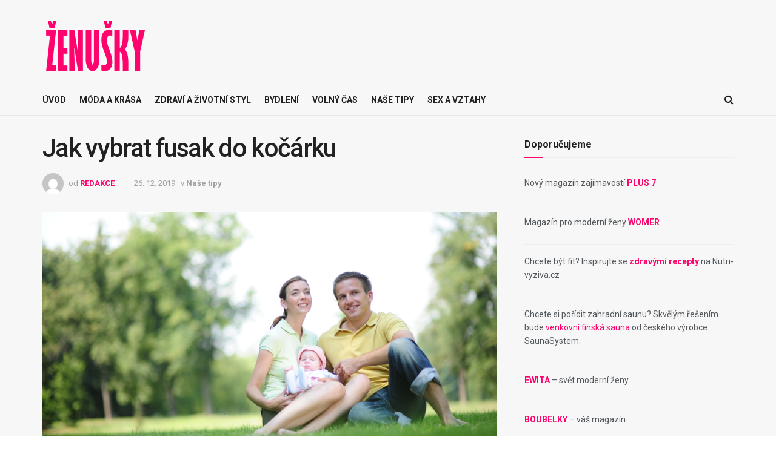

--- FILE ---
content_type: text/html; charset=UTF-8
request_url: https://zenusky.cz/jak-vybrat-fusak-do-kocarku/
body_size: 31187
content:
<!doctype html>
<!--[if lt IE 7]> <html class="no-js lt-ie9 lt-ie8 lt-ie7" dir="ltr" lang="cs" prefix="og: https://ogp.me/ns#"> <![endif]-->
<!--[if IE 7]>    <html class="no-js lt-ie9 lt-ie8" dir="ltr" lang="cs" prefix="og: https://ogp.me/ns#"> <![endif]-->
<!--[if IE 8]>    <html class="no-js lt-ie9" dir="ltr" lang="cs" prefix="og: https://ogp.me/ns#"> <![endif]-->
<!--[if IE 9]>    <html class="no-js lt-ie10" dir="ltr" lang="cs" prefix="og: https://ogp.me/ns#"> <![endif]-->
<!--[if gt IE 8]><!--> <html class="no-js" dir="ltr" lang="cs" prefix="og: https://ogp.me/ns#"> <!--<![endif]-->
<head>
    <meta http-equiv="Content-Type" content="text/html; charset=UTF-8" />
    <meta name='viewport' content='width=device-width, initial-scale=1, user-scalable=yes' />
    <link rel="profile" href="http://gmpg.org/xfn/11" />
    <link rel="pingback" href="https://zenusky.cz/xmlrpc.php" />
    <title>Jak vybrat fusak do kočárku - ŽENUŠKY</title>

		<!-- All in One SEO 4.9.1.1 - aioseo.com -->
	<meta name="description" content="Bloudíte v široké nabídce kočárků a pozvolna ztrácíte naději, že si vyberete ten správný? Golfové hole, kombinovaný nebo sportovní? Naštěstí žijeme ve virtuální době, kdy všechny odpovědi nalezneme za pomocí internetového připojení. Jakmile si tedy vyberete vhodný model vozítka pro své dítě, nastává další neméně složitá situace. Nabízí se otázka, jak vybrat správný fusak do" />
	<meta name="robots" content="max-image-preview:large" />
	<meta name="author" content="REDAKCE"/>
	<link rel="canonical" href="https://zenusky.cz/jak-vybrat-fusak-do-kocarku/" />
	<meta name="generator" content="All in One SEO (AIOSEO) 4.9.1.1" />
		<meta property="og:locale" content="cs_CZ" />
		<meta property="og:site_name" content="ŽENUŠKY - Magazín pro každou ženu" />
		<meta property="og:type" content="article" />
		<meta property="og:title" content="Jak vybrat fusak do kočárku - ŽENUŠKY" />
		<meta property="og:description" content="Bloudíte v široké nabídce kočárků a pozvolna ztrácíte naději, že si vyberete ten správný? Golfové hole, kombinovaný nebo sportovní? Naštěstí žijeme ve virtuální době, kdy všechny odpovědi nalezneme za pomocí internetového připojení. Jakmile si tedy vyberete vhodný model vozítka pro své dítě, nastává další neméně složitá situace. Nabízí se otázka, jak vybrat správný fusak do" />
		<meta property="og:url" content="https://zenusky.cz/jak-vybrat-fusak-do-kocarku/" />
		<meta property="article:published_time" content="2015-05-05T19:23:17+00:00" />
		<meta property="article:modified_time" content="2019-12-26T14:26:25+00:00" />
		<meta name="twitter:card" content="summary_large_image" />
		<meta name="twitter:title" content="Jak vybrat fusak do kočárku - ŽENUŠKY" />
		<meta name="twitter:description" content="Bloudíte v široké nabídce kočárků a pozvolna ztrácíte naději, že si vyberete ten správný? Golfové hole, kombinovaný nebo sportovní? Naštěstí žijeme ve virtuální době, kdy všechny odpovědi nalezneme za pomocí internetového připojení. Jakmile si tedy vyberete vhodný model vozítka pro své dítě, nastává další neméně složitá situace. Nabízí se otázka, jak vybrat správný fusak do" />
		<script type="application/ld+json" class="aioseo-schema">
			{"@context":"https:\/\/schema.org","@graph":[{"@type":"BlogPosting","@id":"https:\/\/zenusky.cz\/jak-vybrat-fusak-do-kocarku\/#blogposting","name":"Jak vybrat fusak do ko\u010d\u00e1rku - \u017dENU\u0160KY","headline":"Jak vybrat fusak do ko\u010d\u00e1rku","author":{"@id":"https:\/\/zenusky.cz\/author\/k-media\/#author"},"publisher":{"@id":"https:\/\/zenusky.cz\/#organization"},"image":{"@type":"ImageObject","url":"https:\/\/i0.wp.com\/zenusky.cz\/wp-content\/uploads\/2015\/05\/Pixmac000002032006.jpg?fit=867%2C576&ssl=1","width":867,"height":576},"datePublished":"2015-05-05T20:23:17+01:00","dateModified":"2019-12-26T15:26:25+01:00","inLanguage":"cs-CZ","mainEntityOfPage":{"@id":"https:\/\/zenusky.cz\/jak-vybrat-fusak-do-kocarku\/#webpage"},"isPartOf":{"@id":"https:\/\/zenusky.cz\/jak-vybrat-fusak-do-kocarku\/#webpage"},"articleSection":"Na\u0161e tipy, fusak"},{"@type":"BreadcrumbList","@id":"https:\/\/zenusky.cz\/jak-vybrat-fusak-do-kocarku\/#breadcrumblist","itemListElement":[{"@type":"ListItem","@id":"https:\/\/zenusky.cz#listItem","position":1,"name":"Dom\u016f","item":"https:\/\/zenusky.cz","nextItem":{"@type":"ListItem","@id":"https:\/\/zenusky.cz\/kategorie\/nase-tipy\/#listItem","name":"Na\u0161e tipy"}},{"@type":"ListItem","@id":"https:\/\/zenusky.cz\/kategorie\/nase-tipy\/#listItem","position":2,"name":"Na\u0161e tipy","item":"https:\/\/zenusky.cz\/kategorie\/nase-tipy\/","nextItem":{"@type":"ListItem","@id":"https:\/\/zenusky.cz\/jak-vybrat-fusak-do-kocarku\/#listItem","name":"Jak vybrat fusak do ko\u010d\u00e1rku"},"previousItem":{"@type":"ListItem","@id":"https:\/\/zenusky.cz#listItem","name":"Dom\u016f"}},{"@type":"ListItem","@id":"https:\/\/zenusky.cz\/jak-vybrat-fusak-do-kocarku\/#listItem","position":3,"name":"Jak vybrat fusak do ko\u010d\u00e1rku","previousItem":{"@type":"ListItem","@id":"https:\/\/zenusky.cz\/kategorie\/nase-tipy\/#listItem","name":"Na\u0161e tipy"}}]},{"@type":"Organization","@id":"https:\/\/zenusky.cz\/#organization","name":"\u017dENU\u0160KY","description":"Magaz\u00edn pro ka\u017edou \u017eenu","url":"https:\/\/zenusky.cz\/"},{"@type":"Person","@id":"https:\/\/zenusky.cz\/author\/k-media\/#author","url":"https:\/\/zenusky.cz\/author\/k-media\/","name":"REDAKCE","image":{"@type":"ImageObject","@id":"https:\/\/zenusky.cz\/jak-vybrat-fusak-do-kocarku\/#authorImage","url":"https:\/\/secure.gravatar.com\/avatar\/62426dbd777c2c4537e63726945e9ce1e359966020d962a63ce348da2ec2d176?s=96&d=mm&r=g","width":96,"height":96,"caption":"REDAKCE"}},{"@type":"WebPage","@id":"https:\/\/zenusky.cz\/jak-vybrat-fusak-do-kocarku\/#webpage","url":"https:\/\/zenusky.cz\/jak-vybrat-fusak-do-kocarku\/","name":"Jak vybrat fusak do ko\u010d\u00e1rku - \u017dENU\u0160KY","description":"Bloud\u00edte v \u0161irok\u00e9 nab\u00eddce ko\u010d\u00e1rk\u016f a pozvolna ztr\u00e1c\u00edte nad\u011bji, \u017ee si vyberete ten spr\u00e1vn\u00fd? Golfov\u00e9 hole, kombinovan\u00fd nebo sportovn\u00ed? Na\u0161t\u011bst\u00ed \u017eijeme ve virtu\u00e1ln\u00ed dob\u011b, kdy v\u0161echny odpov\u011bdi nalezneme za pomoc\u00ed internetov\u00e9ho p\u0159ipojen\u00ed. Jakmile si tedy vyberete vhodn\u00fd model voz\u00edtka pro sv\u00e9 d\u00edt\u011b, nast\u00e1v\u00e1 dal\u0161\u00ed nem\u00e9n\u011b slo\u017eit\u00e1 situace. Nab\u00edz\u00ed se ot\u00e1zka, jak vybrat spr\u00e1vn\u00fd fusak do","inLanguage":"cs-CZ","isPartOf":{"@id":"https:\/\/zenusky.cz\/#website"},"breadcrumb":{"@id":"https:\/\/zenusky.cz\/jak-vybrat-fusak-do-kocarku\/#breadcrumblist"},"author":{"@id":"https:\/\/zenusky.cz\/author\/k-media\/#author"},"creator":{"@id":"https:\/\/zenusky.cz\/author\/k-media\/#author"},"image":{"@type":"ImageObject","url":"https:\/\/i0.wp.com\/zenusky.cz\/wp-content\/uploads\/2015\/05\/Pixmac000002032006.jpg?fit=867%2C576&ssl=1","@id":"https:\/\/zenusky.cz\/jak-vybrat-fusak-do-kocarku\/#mainImage","width":867,"height":576},"primaryImageOfPage":{"@id":"https:\/\/zenusky.cz\/jak-vybrat-fusak-do-kocarku\/#mainImage"},"datePublished":"2015-05-05T20:23:17+01:00","dateModified":"2019-12-26T15:26:25+01:00"},{"@type":"WebSite","@id":"https:\/\/zenusky.cz\/#website","url":"https:\/\/zenusky.cz\/","name":"\u017dENU\u0160KY","description":"Magaz\u00edn pro ka\u017edou \u017eenu","inLanguage":"cs-CZ","publisher":{"@id":"https:\/\/zenusky.cz\/#organization"}}]}
		</script>
		<!-- All in One SEO -->

			<script type="text/javascript">
			  var jnews_ajax_url = '/?ajax-request=jnews'
			</script>
			<script type="text/javascript">;window.jnews=window.jnews||{},window.jnews.library=window.jnews.library||{},window.jnews.library=function(){"use strict";var e=this;e.win=window,e.doc=document,e.noop=function(){},e.globalBody=e.doc.getElementsByTagName("body")[0],e.globalBody=e.globalBody?e.globalBody:e.doc,e.win.jnewsDataStorage=e.win.jnewsDataStorage||{_storage:new WeakMap,put:function(e,t,n){this._storage.has(e)||this._storage.set(e,new Map),this._storage.get(e).set(t,n)},get:function(e,t){return this._storage.get(e).get(t)},has:function(e,t){return this._storage.has(e)&&this._storage.get(e).has(t)},remove:function(e,t){var n=this._storage.get(e).delete(t);return 0===!this._storage.get(e).size&&this._storage.delete(e),n}},e.windowWidth=function(){return e.win.innerWidth||e.docEl.clientWidth||e.globalBody.clientWidth},e.windowHeight=function(){return e.win.innerHeight||e.docEl.clientHeight||e.globalBody.clientHeight},e.requestAnimationFrame=e.win.requestAnimationFrame||e.win.webkitRequestAnimationFrame||e.win.mozRequestAnimationFrame||e.win.msRequestAnimationFrame||window.oRequestAnimationFrame||function(e){return setTimeout(e,1e3/60)},e.cancelAnimationFrame=e.win.cancelAnimationFrame||e.win.webkitCancelAnimationFrame||e.win.webkitCancelRequestAnimationFrame||e.win.mozCancelAnimationFrame||e.win.msCancelRequestAnimationFrame||e.win.oCancelRequestAnimationFrame||function(e){clearTimeout(e)},e.classListSupport="classList"in document.createElement("_"),e.hasClass=e.classListSupport?function(e,t){return e.classList.contains(t)}:function(e,t){return e.className.indexOf(t)>=0},e.addClass=e.classListSupport?function(t,n){e.hasClass(t,n)||t.classList.add(n)}:function(t,n){e.hasClass(t,n)||(t.className+=" "+n)},e.removeClass=e.classListSupport?function(t,n){e.hasClass(t,n)&&t.classList.remove(n)}:function(t,n){e.hasClass(t,n)&&(t.className=t.className.replace(n,""))},e.objKeys=function(e){var t=[];for(var n in e)Object.prototype.hasOwnProperty.call(e,n)&&t.push(n);return t},e.isObjectSame=function(e,t){var n=!0;return JSON.stringify(e)!==JSON.stringify(t)&&(n=!1),n},e.extend=function(){for(var e,t,n,o=arguments[0]||{},i=1,a=arguments.length;i<a;i++)if(null!==(e=arguments[i]))for(t in e)o!==(n=e[t])&&void 0!==n&&(o[t]=n);return o},e.dataStorage=e.win.jnewsDataStorage,e.isVisible=function(e){return 0!==e.offsetWidth&&0!==e.offsetHeight||e.getBoundingClientRect().length},e.getHeight=function(e){return e.offsetHeight||e.clientHeight||e.getBoundingClientRect().height},e.getWidth=function(e){return e.offsetWidth||e.clientWidth||e.getBoundingClientRect().width},e.supportsPassive=!1;try{var t=Object.defineProperty({},"passive",{get:function(){e.supportsPassive=!0}});"createEvent"in e.doc?e.win.addEventListener("test",null,t):"fireEvent"in e.doc&&e.win.attachEvent("test",null)}catch(e){}e.passiveOption=!!e.supportsPassive&&{passive:!0},e.setStorage=function(e,t){e="jnews-"+e;var n={expired:Math.floor(((new Date).getTime()+432e5)/1e3)};t=Object.assign(n,t);localStorage.setItem(e,JSON.stringify(t))},e.getStorage=function(e){e="jnews-"+e;var t=localStorage.getItem(e);return null!==t&&0<t.length?JSON.parse(localStorage.getItem(e)):{}},e.expiredStorage=function(){var t,n="jnews-";for(var o in localStorage)o.indexOf(n)>-1&&"undefined"!==(t=e.getStorage(o.replace(n,""))).expired&&t.expired<Math.floor((new Date).getTime()/1e3)&&localStorage.removeItem(o)},e.addEvents=function(t,n,o){for(var i in n){var a=["touchstart","touchmove"].indexOf(i)>=0&&!o&&e.passiveOption;"createEvent"in e.doc?t.addEventListener(i,n[i],a):"fireEvent"in e.doc&&t.attachEvent("on"+i,n[i])}},e.removeEvents=function(t,n){for(var o in n)"createEvent"in e.doc?t.removeEventListener(o,n[o]):"fireEvent"in e.doc&&t.detachEvent("on"+o,n[o])},e.triggerEvents=function(t,n,o){var i;o=o||{detail:null};return"createEvent"in e.doc?(!(i=e.doc.createEvent("CustomEvent")||new CustomEvent(n)).initCustomEvent||i.initCustomEvent(n,!0,!1,o),void t.dispatchEvent(i)):"fireEvent"in e.doc?((i=e.doc.createEventObject()).eventType=n,void t.fireEvent("on"+i.eventType,i)):void 0},e.getParents=function(t,n){void 0===n&&(n=e.doc);for(var o=[],i=t.parentNode,a=!1;!a;)if(i){var r=i;r.querySelectorAll(n).length?a=!0:(o.push(r),i=r.parentNode)}else o=[],a=!0;return o},e.forEach=function(e,t,n){for(var o=0,i=e.length;o<i;o++)t.call(n,e[o],o)},e.getText=function(e){return e.innerText||e.textContent},e.setText=function(e,t){var n="object"==typeof t?t.innerText||t.textContent:t;e.innerText&&(e.innerText=n),e.textContent&&(e.textContent=n)},e.httpBuildQuery=function(t){return e.objKeys(t).reduce(function t(n){var o=arguments.length>1&&void 0!==arguments[1]?arguments[1]:null;return function(i,a){var r=n[a];a=encodeURIComponent(a);var s=o?"".concat(o,"[").concat(a,"]"):a;return null==r||"function"==typeof r?(i.push("".concat(s,"=")),i):["number","boolean","string"].includes(typeof r)?(i.push("".concat(s,"=").concat(encodeURIComponent(r))),i):(i.push(e.objKeys(r).reduce(t(r,s),[]).join("&")),i)}}(t),[]).join("&")},e.get=function(t,n,o,i){return o="function"==typeof o?o:e.noop,e.ajax("GET",t,n,o,i)},e.post=function(t,n,o,i){return o="function"==typeof o?o:e.noop,e.ajax("POST",t,n,o,i)},e.ajax=function(t,n,o,i,a){var r=new XMLHttpRequest,s=n,c=e.httpBuildQuery(o);if(t=-1!=["GET","POST"].indexOf(t)?t:"GET",r.open(t,s+("GET"==t?"?"+c:""),!0),"POST"==t&&r.setRequestHeader("Content-type","application/x-www-form-urlencoded"),r.setRequestHeader("X-Requested-With","XMLHttpRequest"),r.onreadystatechange=function(){4===r.readyState&&200<=r.status&&300>r.status&&"function"==typeof i&&i.call(void 0,r.response)},void 0!==a&&!a){return{xhr:r,send:function(){r.send("POST"==t?c:null)}}}return r.send("POST"==t?c:null),{xhr:r}},e.scrollTo=function(t,n,o){function i(e,t,n){this.start=this.position(),this.change=e-this.start,this.currentTime=0,this.increment=20,this.duration=void 0===n?500:n,this.callback=t,this.finish=!1,this.animateScroll()}return Math.easeInOutQuad=function(e,t,n,o){return(e/=o/2)<1?n/2*e*e+t:-n/2*(--e*(e-2)-1)+t},i.prototype.stop=function(){this.finish=!0},i.prototype.move=function(t){e.doc.documentElement.scrollTop=t,e.globalBody.parentNode.scrollTop=t,e.globalBody.scrollTop=t},i.prototype.position=function(){return e.doc.documentElement.scrollTop||e.globalBody.parentNode.scrollTop||e.globalBody.scrollTop},i.prototype.animateScroll=function(){this.currentTime+=this.increment;var t=Math.easeInOutQuad(this.currentTime,this.start,this.change,this.duration);this.move(t),this.currentTime<this.duration&&!this.finish?e.requestAnimationFrame.call(e.win,this.animateScroll.bind(this)):this.callback&&"function"==typeof this.callback&&this.callback()},new i(t,n,o)},e.unwrap=function(t){var n,o=t;e.forEach(t,(function(e,t){n?n+=e:n=e})),o.replaceWith(n)},e.performance={start:function(e){performance.mark(e+"Start")},stop:function(e){performance.mark(e+"End"),performance.measure(e,e+"Start",e+"End")}},e.fps=function(){var t=0,n=0,o=0;!function(){var i=t=0,a=0,r=0,s=document.getElementById("fpsTable"),c=function(t){void 0===document.getElementsByTagName("body")[0]?e.requestAnimationFrame.call(e.win,(function(){c(t)})):document.getElementsByTagName("body")[0].appendChild(t)};null===s&&((s=document.createElement("div")).style.position="fixed",s.style.top="120px",s.style.left="10px",s.style.width="100px",s.style.height="20px",s.style.border="1px solid black",s.style.fontSize="11px",s.style.zIndex="100000",s.style.backgroundColor="white",s.id="fpsTable",c(s));var l=function(){o++,n=Date.now(),(a=(o/(r=(n-t)/1e3)).toPrecision(2))!=i&&(i=a,s.innerHTML=i+"fps"),1<r&&(t=n,o=0),e.requestAnimationFrame.call(e.win,l)};l()}()},e.instr=function(e,t){for(var n=0;n<t.length;n++)if(-1!==e.toLowerCase().indexOf(t[n].toLowerCase()))return!0},e.winLoad=function(t,n){function o(o){if("complete"===e.doc.readyState||"interactive"===e.doc.readyState)return!o||n?setTimeout(t,n||1):t(o),1}o()||e.addEvents(e.win,{load:o})},e.docReady=function(t,n){function o(o){if("complete"===e.doc.readyState||"interactive"===e.doc.readyState)return!o||n?setTimeout(t,n||1):t(o),1}o()||e.addEvents(e.doc,{DOMContentLoaded:o})},e.fireOnce=function(){e.docReady((function(){e.assets=e.assets||[],e.assets.length&&(e.boot(),e.load_assets())}),50)},e.boot=function(){e.length&&e.doc.querySelectorAll("style[media]").forEach((function(e){"not all"==e.getAttribute("media")&&e.removeAttribute("media")}))},e.create_js=function(t,n){var o=e.doc.createElement("script");switch(o.setAttribute("src",t),n){case"defer":o.setAttribute("defer",!0);break;case"async":o.setAttribute("async",!0);break;case"deferasync":o.setAttribute("defer",!0),o.setAttribute("async",!0)}e.globalBody.appendChild(o)},e.load_assets=function(){"object"==typeof e.assets&&e.forEach(e.assets.slice(0),(function(t,n){var o="";t.defer&&(o+="defer"),t.async&&(o+="async"),e.create_js(t.url,o);var i=e.assets.indexOf(t);i>-1&&e.assets.splice(i,1)})),e.assets=jnewsoption.au_scripts=window.jnewsads=[]},e.setCookie=function(e,t,n){var o="";if(n){var i=new Date;i.setTime(i.getTime()+24*n*60*60*1e3),o="; expires="+i.toUTCString()}document.cookie=e+"="+(t||"")+o+"; path=/"},e.getCookie=function(e){for(var t=e+"=",n=document.cookie.split(";"),o=0;o<n.length;o++){for(var i=n[o];" "==i.charAt(0);)i=i.substring(1,i.length);if(0==i.indexOf(t))return i.substring(t.length,i.length)}return null},e.eraseCookie=function(e){document.cookie=e+"=; Path=/; Expires=Thu, 01 Jan 1970 00:00:01 GMT;"},e.docReady((function(){e.globalBody=e.globalBody==e.doc?e.doc.getElementsByTagName("body")[0]:e.globalBody,e.globalBody=e.globalBody?e.globalBody:e.doc})),e.winLoad((function(){e.winLoad((function(){var t=!1;if(void 0!==window.jnewsadmin)if(void 0!==window.file_version_checker){var n=e.objKeys(window.file_version_checker);n.length?n.forEach((function(e){t||"10.0.4"===window.file_version_checker[e]||(t=!0)})):t=!0}else t=!0;t&&(window.jnewsHelper.getMessage(),window.jnewsHelper.getNotice())}),2500)}))},window.jnews.library=new window.jnews.library;</script><script type="module">;/*! instant.page v5.1.1 - (C) 2019-2020 Alexandre Dieulot - https://instant.page/license */
let t,e;const n=new Set,o=document.createElement("link"),i=o.relList&&o.relList.supports&&o.relList.supports("prefetch")&&window.IntersectionObserver&&"isIntersecting"in IntersectionObserverEntry.prototype,s="instantAllowQueryString"in document.body.dataset,a="instantAllowExternalLinks"in document.body.dataset,r="instantWhitelist"in document.body.dataset,c="instantMousedownShortcut"in document.body.dataset,d=1111;let l=65,u=!1,f=!1,m=!1;if("instantIntensity"in document.body.dataset){const t=document.body.dataset.instantIntensity;if("mousedown"==t.substr(0,9))u=!0,"mousedown-only"==t&&(f=!0);else if("viewport"==t.substr(0,8))navigator.connection&&(navigator.connection.saveData||navigator.connection.effectiveType&&navigator.connection.effectiveType.includes("2g"))||("viewport"==t?document.documentElement.clientWidth*document.documentElement.clientHeight<45e4&&(m=!0):"viewport-all"==t&&(m=!0));else{const e=parseInt(t);isNaN(e)||(l=e)}}if(i){const n={capture:!0,passive:!0};if(f||document.addEventListener("touchstart",(function(t){e=performance.now();const n=t.target.closest("a");h(n)&&v(n.href)}),n),u?c||document.addEventListener("mousedown",(function(t){const e=t.target.closest("a");h(e)&&v(e.href)}),n):document.addEventListener("mouseover",(function(n){if(performance.now()-e<d)return;if(!("closest"in n.target))return;const o=n.target.closest("a");h(o)&&(o.addEventListener("mouseout",p,{passive:!0}),t=setTimeout((()=>{v(o.href),t=void 0}),l))}),n),c&&document.addEventListener("mousedown",(function(t){if(performance.now()-e<d)return;const n=t.target.closest("a");if(t.which>1||t.metaKey||t.ctrlKey)return;if(!n)return;n.addEventListener("click",(function(t){1337!=t.detail&&t.preventDefault()}),{capture:!0,passive:!1,once:!0});const o=new MouseEvent("click",{view:window,bubbles:!0,cancelable:!1,detail:1337});n.dispatchEvent(o)}),n),m){let t;(t=window.requestIdleCallback?t=>{requestIdleCallback(t,{timeout:1500})}:t=>{t()})((()=>{const t=new IntersectionObserver((e=>{e.forEach((e=>{if(e.isIntersecting){const n=e.target;t.unobserve(n),v(n.href)}}))}));document.querySelectorAll("a").forEach((e=>{h(e)&&t.observe(e)}))}))}}function p(e){e.relatedTarget&&e.target.closest("a")==e.relatedTarget.closest("a")||t&&(clearTimeout(t),t=void 0)}function h(t){if(t&&t.href&&(!r||"instant"in t.dataset)&&(a||t.origin==location.origin||"instant"in t.dataset)&&["http:","https:"].includes(t.protocol)&&("http:"!=t.protocol||"https:"!=location.protocol)&&(s||!t.search||"instant"in t.dataset)&&!(t.hash&&t.pathname+t.search==location.pathname+location.search||"noInstant"in t.dataset))return!0}function v(t){if(n.has(t))return;const e=document.createElement("link");e.rel="prefetch",e.href=t,document.head.appendChild(e),n.add(t)}</script><link rel='dns-prefetch' href='//secure.gravatar.com' />
<link rel='dns-prefetch' href='//stats.wp.com' />
<link rel='dns-prefetch' href='//fonts.googleapis.com' />
<link rel='dns-prefetch' href='//v0.wordpress.com' />
<link rel='preconnect' href='//i0.wp.com' />
<link rel='preconnect' href='https://fonts.gstatic.com' />
<link rel="alternate" type="application/rss+xml" title="ŽENUŠKY &raquo; RSS zdroj" href="https://zenusky.cz/feed/" />
<link rel="alternate" title="oEmbed (JSON)" type="application/json+oembed" href="https://zenusky.cz/wp-json/oembed/1.0/embed?url=https%3A%2F%2Fzenusky.cz%2Fjak-vybrat-fusak-do-kocarku%2F" />
<link rel="alternate" title="oEmbed (XML)" type="text/xml+oembed" href="https://zenusky.cz/wp-json/oembed/1.0/embed?url=https%3A%2F%2Fzenusky.cz%2Fjak-vybrat-fusak-do-kocarku%2F&#038;format=xml" />
		<!-- This site uses the Google Analytics by ExactMetrics plugin v8.10.2 - Using Analytics tracking - https://www.exactmetrics.com/ -->
		<!-- Note: ExactMetrics is not currently configured on this site. The site owner needs to authenticate with Google Analytics in the ExactMetrics settings panel. -->
					<!-- No tracking code set -->
				<!-- / Google Analytics by ExactMetrics -->
		<style id='wp-img-auto-sizes-contain-inline-css' type='text/css'>
img:is([sizes=auto i],[sizes^="auto," i]){contain-intrinsic-size:3000px 1500px}
/*# sourceURL=wp-img-auto-sizes-contain-inline-css */
</style>
<link rel='stylesheet' id='creativ_shortcodes-css' href='https://zenusky.cz/wp-content/plugins/creativ-shortcodes//includes/shortcodes.css?ver=6.9' type='text/css' media='all' />
<link rel='stylesheet' id='creativ_shortcodes_fontawesome-css' href='https://zenusky.cz/wp-content/plugins/creativ-shortcodes//fonts/fontawesome/css/font-awesome.min.css?ver=6.9' type='text/css' media='all' />
<link rel='stylesheet' id='creativ_shortcodes_fontello-css' href='https://zenusky.cz/wp-content/plugins/creativ-shortcodes//fonts/fontello/css/fontello.css?ver=6.9' type='text/css' media='all' />
<style id='wp-emoji-styles-inline-css' type='text/css'>

	img.wp-smiley, img.emoji {
		display: inline !important;
		border: none !important;
		box-shadow: none !important;
		height: 1em !important;
		width: 1em !important;
		margin: 0 0.07em !important;
		vertical-align: -0.1em !important;
		background: none !important;
		padding: 0 !important;
	}
/*# sourceURL=wp-emoji-styles-inline-css */
</style>
<style id='wp-block-library-inline-css' type='text/css'>
:root{--wp-block-synced-color:#7a00df;--wp-block-synced-color--rgb:122,0,223;--wp-bound-block-color:var(--wp-block-synced-color);--wp-editor-canvas-background:#ddd;--wp-admin-theme-color:#007cba;--wp-admin-theme-color--rgb:0,124,186;--wp-admin-theme-color-darker-10:#006ba1;--wp-admin-theme-color-darker-10--rgb:0,107,160.5;--wp-admin-theme-color-darker-20:#005a87;--wp-admin-theme-color-darker-20--rgb:0,90,135;--wp-admin-border-width-focus:2px}@media (min-resolution:192dpi){:root{--wp-admin-border-width-focus:1.5px}}.wp-element-button{cursor:pointer}:root .has-very-light-gray-background-color{background-color:#eee}:root .has-very-dark-gray-background-color{background-color:#313131}:root .has-very-light-gray-color{color:#eee}:root .has-very-dark-gray-color{color:#313131}:root .has-vivid-green-cyan-to-vivid-cyan-blue-gradient-background{background:linear-gradient(135deg,#00d084,#0693e3)}:root .has-purple-crush-gradient-background{background:linear-gradient(135deg,#34e2e4,#4721fb 50%,#ab1dfe)}:root .has-hazy-dawn-gradient-background{background:linear-gradient(135deg,#faaca8,#dad0ec)}:root .has-subdued-olive-gradient-background{background:linear-gradient(135deg,#fafae1,#67a671)}:root .has-atomic-cream-gradient-background{background:linear-gradient(135deg,#fdd79a,#004a59)}:root .has-nightshade-gradient-background{background:linear-gradient(135deg,#330968,#31cdcf)}:root .has-midnight-gradient-background{background:linear-gradient(135deg,#020381,#2874fc)}:root{--wp--preset--font-size--normal:16px;--wp--preset--font-size--huge:42px}.has-regular-font-size{font-size:1em}.has-larger-font-size{font-size:2.625em}.has-normal-font-size{font-size:var(--wp--preset--font-size--normal)}.has-huge-font-size{font-size:var(--wp--preset--font-size--huge)}.has-text-align-center{text-align:center}.has-text-align-left{text-align:left}.has-text-align-right{text-align:right}.has-fit-text{white-space:nowrap!important}#end-resizable-editor-section{display:none}.aligncenter{clear:both}.items-justified-left{justify-content:flex-start}.items-justified-center{justify-content:center}.items-justified-right{justify-content:flex-end}.items-justified-space-between{justify-content:space-between}.screen-reader-text{border:0;clip-path:inset(50%);height:1px;margin:-1px;overflow:hidden;padding:0;position:absolute;width:1px;word-wrap:normal!important}.screen-reader-text:focus{background-color:#ddd;clip-path:none;color:#444;display:block;font-size:1em;height:auto;left:5px;line-height:normal;padding:15px 23px 14px;text-decoration:none;top:5px;width:auto;z-index:100000}html :where(.has-border-color){border-style:solid}html :where([style*=border-top-color]){border-top-style:solid}html :where([style*=border-right-color]){border-right-style:solid}html :where([style*=border-bottom-color]){border-bottom-style:solid}html :where([style*=border-left-color]){border-left-style:solid}html :where([style*=border-width]){border-style:solid}html :where([style*=border-top-width]){border-top-style:solid}html :where([style*=border-right-width]){border-right-style:solid}html :where([style*=border-bottom-width]){border-bottom-style:solid}html :where([style*=border-left-width]){border-left-style:solid}html :where(img[class*=wp-image-]){height:auto;max-width:100%}:where(figure){margin:0 0 1em}html :where(.is-position-sticky){--wp-admin--admin-bar--position-offset:var(--wp-admin--admin-bar--height,0px)}@media screen and (max-width:600px){html :where(.is-position-sticky){--wp-admin--admin-bar--position-offset:0px}}

/*# sourceURL=wp-block-library-inline-css */
</style><style id='global-styles-inline-css' type='text/css'>
:root{--wp--preset--aspect-ratio--square: 1;--wp--preset--aspect-ratio--4-3: 4/3;--wp--preset--aspect-ratio--3-4: 3/4;--wp--preset--aspect-ratio--3-2: 3/2;--wp--preset--aspect-ratio--2-3: 2/3;--wp--preset--aspect-ratio--16-9: 16/9;--wp--preset--aspect-ratio--9-16: 9/16;--wp--preset--color--black: #000000;--wp--preset--color--cyan-bluish-gray: #abb8c3;--wp--preset--color--white: #ffffff;--wp--preset--color--pale-pink: #f78da7;--wp--preset--color--vivid-red: #cf2e2e;--wp--preset--color--luminous-vivid-orange: #ff6900;--wp--preset--color--luminous-vivid-amber: #fcb900;--wp--preset--color--light-green-cyan: #7bdcb5;--wp--preset--color--vivid-green-cyan: #00d084;--wp--preset--color--pale-cyan-blue: #8ed1fc;--wp--preset--color--vivid-cyan-blue: #0693e3;--wp--preset--color--vivid-purple: #9b51e0;--wp--preset--gradient--vivid-cyan-blue-to-vivid-purple: linear-gradient(135deg,rgb(6,147,227) 0%,rgb(155,81,224) 100%);--wp--preset--gradient--light-green-cyan-to-vivid-green-cyan: linear-gradient(135deg,rgb(122,220,180) 0%,rgb(0,208,130) 100%);--wp--preset--gradient--luminous-vivid-amber-to-luminous-vivid-orange: linear-gradient(135deg,rgb(252,185,0) 0%,rgb(255,105,0) 100%);--wp--preset--gradient--luminous-vivid-orange-to-vivid-red: linear-gradient(135deg,rgb(255,105,0) 0%,rgb(207,46,46) 100%);--wp--preset--gradient--very-light-gray-to-cyan-bluish-gray: linear-gradient(135deg,rgb(238,238,238) 0%,rgb(169,184,195) 100%);--wp--preset--gradient--cool-to-warm-spectrum: linear-gradient(135deg,rgb(74,234,220) 0%,rgb(151,120,209) 20%,rgb(207,42,186) 40%,rgb(238,44,130) 60%,rgb(251,105,98) 80%,rgb(254,248,76) 100%);--wp--preset--gradient--blush-light-purple: linear-gradient(135deg,rgb(255,206,236) 0%,rgb(152,150,240) 100%);--wp--preset--gradient--blush-bordeaux: linear-gradient(135deg,rgb(254,205,165) 0%,rgb(254,45,45) 50%,rgb(107,0,62) 100%);--wp--preset--gradient--luminous-dusk: linear-gradient(135deg,rgb(255,203,112) 0%,rgb(199,81,192) 50%,rgb(65,88,208) 100%);--wp--preset--gradient--pale-ocean: linear-gradient(135deg,rgb(255,245,203) 0%,rgb(182,227,212) 50%,rgb(51,167,181) 100%);--wp--preset--gradient--electric-grass: linear-gradient(135deg,rgb(202,248,128) 0%,rgb(113,206,126) 100%);--wp--preset--gradient--midnight: linear-gradient(135deg,rgb(2,3,129) 0%,rgb(40,116,252) 100%);--wp--preset--font-size--small: 13px;--wp--preset--font-size--medium: 20px;--wp--preset--font-size--large: 36px;--wp--preset--font-size--x-large: 42px;--wp--preset--spacing--20: 0.44rem;--wp--preset--spacing--30: 0.67rem;--wp--preset--spacing--40: 1rem;--wp--preset--spacing--50: 1.5rem;--wp--preset--spacing--60: 2.25rem;--wp--preset--spacing--70: 3.38rem;--wp--preset--spacing--80: 5.06rem;--wp--preset--shadow--natural: 6px 6px 9px rgba(0, 0, 0, 0.2);--wp--preset--shadow--deep: 12px 12px 50px rgba(0, 0, 0, 0.4);--wp--preset--shadow--sharp: 6px 6px 0px rgba(0, 0, 0, 0.2);--wp--preset--shadow--outlined: 6px 6px 0px -3px rgb(255, 255, 255), 6px 6px rgb(0, 0, 0);--wp--preset--shadow--crisp: 6px 6px 0px rgb(0, 0, 0);}:where(.is-layout-flex){gap: 0.5em;}:where(.is-layout-grid){gap: 0.5em;}body .is-layout-flex{display: flex;}.is-layout-flex{flex-wrap: wrap;align-items: center;}.is-layout-flex > :is(*, div){margin: 0;}body .is-layout-grid{display: grid;}.is-layout-grid > :is(*, div){margin: 0;}:where(.wp-block-columns.is-layout-flex){gap: 2em;}:where(.wp-block-columns.is-layout-grid){gap: 2em;}:where(.wp-block-post-template.is-layout-flex){gap: 1.25em;}:where(.wp-block-post-template.is-layout-grid){gap: 1.25em;}.has-black-color{color: var(--wp--preset--color--black) !important;}.has-cyan-bluish-gray-color{color: var(--wp--preset--color--cyan-bluish-gray) !important;}.has-white-color{color: var(--wp--preset--color--white) !important;}.has-pale-pink-color{color: var(--wp--preset--color--pale-pink) !important;}.has-vivid-red-color{color: var(--wp--preset--color--vivid-red) !important;}.has-luminous-vivid-orange-color{color: var(--wp--preset--color--luminous-vivid-orange) !important;}.has-luminous-vivid-amber-color{color: var(--wp--preset--color--luminous-vivid-amber) !important;}.has-light-green-cyan-color{color: var(--wp--preset--color--light-green-cyan) !important;}.has-vivid-green-cyan-color{color: var(--wp--preset--color--vivid-green-cyan) !important;}.has-pale-cyan-blue-color{color: var(--wp--preset--color--pale-cyan-blue) !important;}.has-vivid-cyan-blue-color{color: var(--wp--preset--color--vivid-cyan-blue) !important;}.has-vivid-purple-color{color: var(--wp--preset--color--vivid-purple) !important;}.has-black-background-color{background-color: var(--wp--preset--color--black) !important;}.has-cyan-bluish-gray-background-color{background-color: var(--wp--preset--color--cyan-bluish-gray) !important;}.has-white-background-color{background-color: var(--wp--preset--color--white) !important;}.has-pale-pink-background-color{background-color: var(--wp--preset--color--pale-pink) !important;}.has-vivid-red-background-color{background-color: var(--wp--preset--color--vivid-red) !important;}.has-luminous-vivid-orange-background-color{background-color: var(--wp--preset--color--luminous-vivid-orange) !important;}.has-luminous-vivid-amber-background-color{background-color: var(--wp--preset--color--luminous-vivid-amber) !important;}.has-light-green-cyan-background-color{background-color: var(--wp--preset--color--light-green-cyan) !important;}.has-vivid-green-cyan-background-color{background-color: var(--wp--preset--color--vivid-green-cyan) !important;}.has-pale-cyan-blue-background-color{background-color: var(--wp--preset--color--pale-cyan-blue) !important;}.has-vivid-cyan-blue-background-color{background-color: var(--wp--preset--color--vivid-cyan-blue) !important;}.has-vivid-purple-background-color{background-color: var(--wp--preset--color--vivid-purple) !important;}.has-black-border-color{border-color: var(--wp--preset--color--black) !important;}.has-cyan-bluish-gray-border-color{border-color: var(--wp--preset--color--cyan-bluish-gray) !important;}.has-white-border-color{border-color: var(--wp--preset--color--white) !important;}.has-pale-pink-border-color{border-color: var(--wp--preset--color--pale-pink) !important;}.has-vivid-red-border-color{border-color: var(--wp--preset--color--vivid-red) !important;}.has-luminous-vivid-orange-border-color{border-color: var(--wp--preset--color--luminous-vivid-orange) !important;}.has-luminous-vivid-amber-border-color{border-color: var(--wp--preset--color--luminous-vivid-amber) !important;}.has-light-green-cyan-border-color{border-color: var(--wp--preset--color--light-green-cyan) !important;}.has-vivid-green-cyan-border-color{border-color: var(--wp--preset--color--vivid-green-cyan) !important;}.has-pale-cyan-blue-border-color{border-color: var(--wp--preset--color--pale-cyan-blue) !important;}.has-vivid-cyan-blue-border-color{border-color: var(--wp--preset--color--vivid-cyan-blue) !important;}.has-vivid-purple-border-color{border-color: var(--wp--preset--color--vivid-purple) !important;}.has-vivid-cyan-blue-to-vivid-purple-gradient-background{background: var(--wp--preset--gradient--vivid-cyan-blue-to-vivid-purple) !important;}.has-light-green-cyan-to-vivid-green-cyan-gradient-background{background: var(--wp--preset--gradient--light-green-cyan-to-vivid-green-cyan) !important;}.has-luminous-vivid-amber-to-luminous-vivid-orange-gradient-background{background: var(--wp--preset--gradient--luminous-vivid-amber-to-luminous-vivid-orange) !important;}.has-luminous-vivid-orange-to-vivid-red-gradient-background{background: var(--wp--preset--gradient--luminous-vivid-orange-to-vivid-red) !important;}.has-very-light-gray-to-cyan-bluish-gray-gradient-background{background: var(--wp--preset--gradient--very-light-gray-to-cyan-bluish-gray) !important;}.has-cool-to-warm-spectrum-gradient-background{background: var(--wp--preset--gradient--cool-to-warm-spectrum) !important;}.has-blush-light-purple-gradient-background{background: var(--wp--preset--gradient--blush-light-purple) !important;}.has-blush-bordeaux-gradient-background{background: var(--wp--preset--gradient--blush-bordeaux) !important;}.has-luminous-dusk-gradient-background{background: var(--wp--preset--gradient--luminous-dusk) !important;}.has-pale-ocean-gradient-background{background: var(--wp--preset--gradient--pale-ocean) !important;}.has-electric-grass-gradient-background{background: var(--wp--preset--gradient--electric-grass) !important;}.has-midnight-gradient-background{background: var(--wp--preset--gradient--midnight) !important;}.has-small-font-size{font-size: var(--wp--preset--font-size--small) !important;}.has-medium-font-size{font-size: var(--wp--preset--font-size--medium) !important;}.has-large-font-size{font-size: var(--wp--preset--font-size--large) !important;}.has-x-large-font-size{font-size: var(--wp--preset--font-size--x-large) !important;}
/*# sourceURL=global-styles-inline-css */
</style>

<style id='classic-theme-styles-inline-css' type='text/css'>
/*! This file is auto-generated */
.wp-block-button__link{color:#fff;background-color:#32373c;border-radius:9999px;box-shadow:none;text-decoration:none;padding:calc(.667em + 2px) calc(1.333em + 2px);font-size:1.125em}.wp-block-file__button{background:#32373c;color:#fff;text-decoration:none}
/*# sourceURL=/wp-includes/css/classic-themes.min.css */
</style>
<link rel='stylesheet' id='wp-components-css' href='https://zenusky.cz/wp-includes/css/dist/components/style.min.css?ver=6.9' type='text/css' media='all' />
<link rel='stylesheet' id='wp-preferences-css' href='https://zenusky.cz/wp-includes/css/dist/preferences/style.min.css?ver=6.9' type='text/css' media='all' />
<link rel='stylesheet' id='wp-block-editor-css' href='https://zenusky.cz/wp-includes/css/dist/block-editor/style.min.css?ver=6.9' type='text/css' media='all' />
<link rel='stylesheet' id='wp-reusable-blocks-css' href='https://zenusky.cz/wp-includes/css/dist/reusable-blocks/style.min.css?ver=6.9' type='text/css' media='all' />
<link rel='stylesheet' id='wp-patterns-css' href='https://zenusky.cz/wp-includes/css/dist/patterns/style.min.css?ver=6.9' type='text/css' media='all' />
<link rel='stylesheet' id='wp-editor-css' href='https://zenusky.cz/wp-includes/css/dist/editor/style.min.css?ver=6.9' type='text/css' media='all' />
<link rel='stylesheet' id='easy_image_gallery_block-cgb-style-css-css' href='https://zenusky.cz/wp-content/plugins/easy-image-gallery/includes/gutenberg-block/dist/blocks.style.build.css?ver=6.9' type='text/css' media='all' />
<link rel='stylesheet' id='cwp-style-css' href='https://zenusky.cz/wp-content/plugins/comments-widget-plus/assets/css/cwp.css?ver=1.3' type='text/css' media='all' />
<link rel='stylesheet' id='contact-form-7-css' href='https://zenusky.cz/wp-content/plugins/contact-form-7/includes/css/styles.css?ver=6.1.4' type='text/css' media='all' />
<link rel='stylesheet' id='jnews-parent-style-css' href='https://zenusky.cz/wp-content/themes/jnews/style.css?ver=6.9' type='text/css' media='all' />
<link rel='stylesheet' id='js_composer_front-css' href='https://zenusky.cz/wp-content/plugins/js_composer/assets/css/js_composer.min.css?ver=7.0' type='text/css' media='all' />
<link rel='stylesheet' id='jeg_customizer_font-css' href='//fonts.googleapis.com/css?family=Roboto%3Aregular%2C500%2C700%2C500%2Cregular&#038;display=swap&#038;ver=1.3.0' type='text/css' media='all' />
<link rel='stylesheet' id='fancybox-css' href='https://zenusky.cz/wp-content/plugins/easy-image-gallery/includes/lib/fancybox/jquery.fancybox.min.css?ver=1.2' type='text/css' media='screen' />
<link rel='stylesheet' id='jnews-frontend-css' href='https://zenusky.cz/wp-content/themes/jnews/assets/dist/frontend.min.css?ver=1.0.0' type='text/css' media='all' />
<link rel='stylesheet' id='jnews-js-composer-css' href='https://zenusky.cz/wp-content/themes/jnews/assets/css/js-composer-frontend.css?ver=1.0.0' type='text/css' media='all' />
<link rel='stylesheet' id='jnews-style-css' href='https://zenusky.cz/wp-content/themes/jnews-child/style.css?ver=1.0.0' type='text/css' media='all' />
<link rel='stylesheet' id='jnews-darkmode-css' href='https://zenusky.cz/wp-content/themes/jnews/assets/css/darkmode.css?ver=1.0.0' type='text/css' media='all' />
<link rel='stylesheet' id='jnews-social-login-style-css' href='https://zenusky.cz/wp-content/plugins/jnews-social-login/assets/css/plugin.css?ver=11.0.2' type='text/css' media='all' />
<link rel='stylesheet' id='jnews-select-share-css' href='https://zenusky.cz/wp-content/plugins/jnews-social-share/assets/css/plugin.css' type='text/css' media='all' />
<link rel='stylesheet' id='jnews-weather-style-css' href='https://zenusky.cz/wp-content/plugins/jnews-weather/assets/css/plugin.css?ver=11.0.1' type='text/css' media='all' />
<script type="text/javascript" src="https://zenusky.cz/wp-includes/js/jquery/jquery.min.js?ver=3.7.1" id="jquery-core-js"></script>
<script type="text/javascript" src="https://zenusky.cz/wp-includes/js/jquery/jquery-migrate.min.js?ver=3.4.1" id="jquery-migrate-js"></script>
<script type="text/javascript" src="https://zenusky.cz/wp-content/plugins/creativ-shortcodes//includes/shortcodes.js?ver=6.9" id="creativ_shortcodes_js-js"></script>
<script></script><link rel="https://api.w.org/" href="https://zenusky.cz/wp-json/" /><link rel="alternate" title="JSON" type="application/json" href="https://zenusky.cz/wp-json/wp/v2/posts/1745" /><link rel="EditURI" type="application/rsd+xml" title="RSD" href="https://zenusky.cz/xmlrpc.php?rsd" />
<link rel='shortlink' href='https://wp.me/p7DZVQ-s9' />
	<style>img#wpstats{display:none}</style>
		<!-- Analytics by WP Statistics - https://wp-statistics.com -->
<meta name="generator" content="Powered by WPBakery Page Builder - drag and drop page builder for WordPress."/>
<script type='application/ld+json'>{"@context":"http:\/\/schema.org","@type":"Organization","@id":"https:\/\/zenusky.cz\/#organization","url":"https:\/\/zenusky.cz\/","name":"","logo":{"@type":"ImageObject","url":""},"sameAs":["http:\/\/facebook.com","http:\/\/twitter.com","https:\/\/plus.google.com\/+Jegtheme","http:\/\/youtube.com","http:\/\/jnews.jegtheme.com\/default\/feed\/"]}</script>
<script type='application/ld+json'>{"@context":"http:\/\/schema.org","@type":"WebSite","@id":"https:\/\/zenusky.cz\/#website","url":"https:\/\/zenusky.cz\/","name":"","potentialAction":{"@type":"SearchAction","target":"https:\/\/zenusky.cz\/?s={search_term_string}","query-input":"required name=search_term_string"}}</script>
<link rel="icon" href="https://i0.wp.com/zenusky.cz/wp-content/uploads/2023/11/cropped-zenusky.png?fit=32%2C32&#038;ssl=1" sizes="32x32" />
<link rel="icon" href="https://i0.wp.com/zenusky.cz/wp-content/uploads/2023/11/cropped-zenusky.png?fit=192%2C192&#038;ssl=1" sizes="192x192" />
<link rel="apple-touch-icon" href="https://i0.wp.com/zenusky.cz/wp-content/uploads/2023/11/cropped-zenusky.png?fit=180%2C180&#038;ssl=1" />
<meta name="msapplication-TileImage" content="https://i0.wp.com/zenusky.cz/wp-content/uploads/2023/11/cropped-zenusky.png?fit=270%2C270&#038;ssl=1" />
<style id="jeg_dynamic_css" type="text/css" data-type="jeg_custom-css">.jeg_container, .jeg_content, .jeg_boxed .jeg_main .jeg_container, .jeg_autoload_separator { background-color : #f7f7f7; } body { --j-accent-color : #ff026b; } a, .jeg_menu_style_5>li>a:hover, .jeg_menu_style_5>li.sfHover>a, .jeg_menu_style_5>li.current-menu-item>a, .jeg_menu_style_5>li.current-menu-ancestor>a, .jeg_navbar .jeg_menu:not(.jeg_main_menu)>li>a:hover, .jeg_midbar .jeg_menu:not(.jeg_main_menu)>li>a:hover, .jeg_side_tabs li.active, .jeg_block_heading_5 strong, .jeg_block_heading_6 strong, .jeg_block_heading_7 strong, .jeg_block_heading_8 strong, .jeg_subcat_list li a:hover, .jeg_subcat_list li button:hover, .jeg_pl_lg_7 .jeg_thumb .jeg_post_category a, .jeg_pl_xs_2:before, .jeg_pl_xs_4 .jeg_postblock_content:before, .jeg_postblock .jeg_post_title a:hover, .jeg_hero_style_6 .jeg_post_title a:hover, .jeg_sidefeed .jeg_pl_xs_3 .jeg_post_title a:hover, .widget_jnews_popular .jeg_post_title a:hover, .jeg_meta_author a, .widget_archive li a:hover, .widget_pages li a:hover, .widget_meta li a:hover, .widget_recent_entries li a:hover, .widget_rss li a:hover, .widget_rss cite, .widget_categories li a:hover, .widget_categories li.current-cat>a, #breadcrumbs a:hover, .jeg_share_count .counts, .commentlist .bypostauthor>.comment-body>.comment-author>.fn, span.required, .jeg_review_title, .bestprice .price, .authorlink a:hover, .jeg_vertical_playlist .jeg_video_playlist_play_icon, .jeg_vertical_playlist .jeg_video_playlist_item.active .jeg_video_playlist_thumbnail:before, .jeg_horizontal_playlist .jeg_video_playlist_play, .woocommerce li.product .pricegroup .button, .widget_display_forums li a:hover, .widget_display_topics li:before, .widget_display_replies li:before, .widget_display_views li:before, .bbp-breadcrumb a:hover, .jeg_mobile_menu li.sfHover>a, .jeg_mobile_menu li a:hover, .split-template-6 .pagenum, .jeg_mobile_menu_style_5>li>a:hover, .jeg_mobile_menu_style_5>li.sfHover>a, .jeg_mobile_menu_style_5>li.current-menu-item>a, .jeg_mobile_menu_style_5>li.current-menu-ancestor>a { color : #ff026b; } .jeg_menu_style_1>li>a:before, .jeg_menu_style_2>li>a:before, .jeg_menu_style_3>li>a:before, .jeg_side_toggle, .jeg_slide_caption .jeg_post_category a, .jeg_slider_type_1_wrapper .tns-controls button.tns-next, .jeg_block_heading_1 .jeg_block_title span, .jeg_block_heading_2 .jeg_block_title span, .jeg_block_heading_3, .jeg_block_heading_4 .jeg_block_title span, .jeg_block_heading_6:after, .jeg_pl_lg_box .jeg_post_category a, .jeg_pl_md_box .jeg_post_category a, .jeg_readmore:hover, .jeg_thumb .jeg_post_category a, .jeg_block_loadmore a:hover, .jeg_postblock.alt .jeg_block_loadmore a:hover, .jeg_block_loadmore a.active, .jeg_postblock_carousel_2 .jeg_post_category a, .jeg_heroblock .jeg_post_category a, .jeg_pagenav_1 .page_number.active, .jeg_pagenav_1 .page_number.active:hover, input[type="submit"], .btn, .button, .widget_tag_cloud a:hover, .popularpost_item:hover .jeg_post_title a:before, .jeg_splitpost_4 .page_nav, .jeg_splitpost_5 .page_nav, .jeg_post_via a:hover, .jeg_post_source a:hover, .jeg_post_tags a:hover, .comment-reply-title small a:before, .comment-reply-title small a:after, .jeg_storelist .productlink, .authorlink li.active a:before, .jeg_footer.dark .socials_widget:not(.nobg) a:hover .fa, div.jeg_breakingnews_title, .jeg_overlay_slider_bottom_wrapper .tns-controls button, .jeg_overlay_slider_bottom_wrapper .tns-controls button:hover, .jeg_vertical_playlist .jeg_video_playlist_current, .woocommerce span.onsale, .woocommerce #respond input#submit:hover, .woocommerce a.button:hover, .woocommerce button.button:hover, .woocommerce input.button:hover, .woocommerce #respond input#submit.alt, .woocommerce a.button.alt, .woocommerce button.button.alt, .woocommerce input.button.alt, .jeg_popup_post .caption, .jeg_footer.dark input[type="submit"], .jeg_footer.dark .btn, .jeg_footer.dark .button, .footer_widget.widget_tag_cloud a:hover, .jeg_inner_content .content-inner .jeg_post_category a:hover, #buddypress .standard-form button, #buddypress a.button, #buddypress input[type="submit"], #buddypress input[type="button"], #buddypress input[type="reset"], #buddypress ul.button-nav li a, #buddypress .generic-button a, #buddypress .generic-button button, #buddypress .comment-reply-link, #buddypress a.bp-title-button, #buddypress.buddypress-wrap .members-list li .user-update .activity-read-more a, div#buddypress .standard-form button:hover, div#buddypress a.button:hover, div#buddypress input[type="submit"]:hover, div#buddypress input[type="button"]:hover, div#buddypress input[type="reset"]:hover, div#buddypress ul.button-nav li a:hover, div#buddypress .generic-button a:hover, div#buddypress .generic-button button:hover, div#buddypress .comment-reply-link:hover, div#buddypress a.bp-title-button:hover, div#buddypress.buddypress-wrap .members-list li .user-update .activity-read-more a:hover, #buddypress #item-nav .item-list-tabs ul li a:before, .jeg_inner_content .jeg_meta_container .follow-wrapper a { background-color : #ff026b; } .jeg_block_heading_7 .jeg_block_title span, .jeg_readmore:hover, .jeg_block_loadmore a:hover, .jeg_block_loadmore a.active, .jeg_pagenav_1 .page_number.active, .jeg_pagenav_1 .page_number.active:hover, .jeg_pagenav_3 .page_number:hover, .jeg_prevnext_post a:hover h3, .jeg_overlay_slider .jeg_post_category, .jeg_sidefeed .jeg_post.active, .jeg_vertical_playlist.jeg_vertical_playlist .jeg_video_playlist_item.active .jeg_video_playlist_thumbnail img, .jeg_horizontal_playlist .jeg_video_playlist_item.active { border-color : #ff026b; } .jeg_tabpost_nav li.active, .woocommerce div.product .woocommerce-tabs ul.tabs li.active, .jeg_mobile_menu_style_1>li.current-menu-item a, .jeg_mobile_menu_style_1>li.current-menu-ancestor a, .jeg_mobile_menu_style_2>li.current-menu-item::after, .jeg_mobile_menu_style_2>li.current-menu-ancestor::after, .jeg_mobile_menu_style_3>li.current-menu-item::before, .jeg_mobile_menu_style_3>li.current-menu-ancestor::before { border-bottom-color : #ff026b; } .jeg_header .jeg_bottombar, .jeg_header .jeg_bottombar.jeg_navbar_dark, .jeg_bottombar.jeg_navbar_boxed .jeg_nav_row, .jeg_bottombar.jeg_navbar_dark.jeg_navbar_boxed .jeg_nav_row { border-top-width : 0px; } .jeg_header .socials_widget > a > i.fa:before { color : #f5f5f5; } .jeg_header .socials_widget.nobg > a > i > span.jeg-icon svg { fill : #f5f5f5; } .jeg_header .socials_widget.nobg > a > span.jeg-icon svg { fill : #f5f5f5; } .jeg_header .socials_widget > a > span.jeg-icon svg { fill : #f5f5f5; } .jeg_header .socials_widget > a > i > span.jeg-icon svg { fill : #f5f5f5; } body,input,textarea,select,.chosen-container-single .chosen-single,.btn,.button { font-family: Roboto,Helvetica,Arial,sans-serif; } .jeg_post_title, .entry-header .jeg_post_title, .jeg_single_tpl_2 .entry-header .jeg_post_title, .jeg_single_tpl_3 .entry-header .jeg_post_title, .jeg_single_tpl_6 .entry-header .jeg_post_title, .jeg_content .jeg_custom_title_wrapper .jeg_post_title { font-family: Roboto,Helvetica,Arial,sans-serif;font-weight : 500; font-style : normal;  } .jeg_post_excerpt p, .content-inner p { font-family: Roboto,Helvetica,Arial,sans-serif;font-weight : 400; font-style : normal;  } </style><style type="text/css">
					.no_thumbnail .jeg_thumb,
					.thumbnail-container.no_thumbnail {
					    display: none !important;
					}
					.jeg_search_result .jeg_pl_xs_3.no_thumbnail .jeg_postblock_content,
					.jeg_sidefeed .jeg_pl_xs_3.no_thumbnail .jeg_postblock_content,
					.jeg_pl_sm.no_thumbnail .jeg_postblock_content {
					    margin-left: 0;
					}
					.jeg_postblock_11 .no_thumbnail .jeg_postblock_content,
					.jeg_postblock_12 .no_thumbnail .jeg_postblock_content,
					.jeg_postblock_12.jeg_col_3o3 .no_thumbnail .jeg_postblock_content  {
					    margin-top: 0;
					}
					.jeg_postblock_15 .jeg_pl_md_box.no_thumbnail .jeg_postblock_content,
					.jeg_postblock_19 .jeg_pl_md_box.no_thumbnail .jeg_postblock_content,
					.jeg_postblock_24 .jeg_pl_md_box.no_thumbnail .jeg_postblock_content,
					.jeg_sidefeed .jeg_pl_md_box .jeg_postblock_content {
					    position: relative;
					}
					.jeg_postblock_carousel_2 .no_thumbnail .jeg_post_title a,
					.jeg_postblock_carousel_2 .no_thumbnail .jeg_post_title a:hover,
					.jeg_postblock_carousel_2 .no_thumbnail .jeg_post_meta .fa {
					    color: #212121 !important;
					} 
					.jnews-dark-mode .jeg_postblock_carousel_2 .no_thumbnail .jeg_post_title a,
					.jnews-dark-mode .jeg_postblock_carousel_2 .no_thumbnail .jeg_post_title a:hover,
					.jnews-dark-mode .jeg_postblock_carousel_2 .no_thumbnail .jeg_post_meta .fa {
					    color: #fff !important;
					} 
				</style><noscript><style> .wpb_animate_when_almost_visible { opacity: 1; }</style></noscript>				<style type="text/css" id="c4wp-checkout-css">
					.woocommerce-checkout .c4wp_captcha_field {
						margin-bottom: 10px;
						margin-top: 15px;
						position: relative;
						display: inline-block;
					}
				</style>
							<style type="text/css" id="c4wp-v3-lp-form-css">
				.login #login, .login #lostpasswordform {
					min-width: 350px !important;
				}
				.wpforms-field-c4wp iframe {
					width: 100% !important;
				}
			</style>
			<link rel='stylesheet' id='jetpack-swiper-library-css' href='https://zenusky.cz/wp-content/plugins/jetpack/_inc/blocks/swiper.css?ver=15.3.1' type='text/css' media='all' />
<link rel='stylesheet' id='jetpack-carousel-css' href='https://zenusky.cz/wp-content/plugins/jetpack/modules/carousel/jetpack-carousel.css?ver=15.3.1' type='text/css' media='all' />
</head>
<body class="wp-singular post-template-default single single-post postid-1745 single-format-standard wp-embed-responsive wp-theme-jnews wp-child-theme-jnews-child jeg_toggle_light jeg_single_tpl_1 jnews jsc_normal wpb-js-composer js-comp-ver-7.0 vc_responsive">

    
    
    <div class="jeg_ad jeg_ad_top jnews_header_top_ads">
        <div class='ads-wrapper  '></div>    </div>

    <!-- The Main Wrapper
    ============================================= -->
    <div class="jeg_viewport">

        
        <div class="jeg_header_wrapper">
            <div class="jeg_header_instagram_wrapper">
    </div>

<!-- HEADER -->
<div class="jeg_header normal">
    <div class="jeg_midbar jeg_container jeg_navbar_wrapper normal">
    <div class="container">
        <div class="jeg_nav_row">
            
                <div class="jeg_nav_col jeg_nav_left jeg_nav_normal">
                    <div class="item_wrap jeg_nav_alignleft">
                        <div class="jeg_nav_item jeg_logo jeg_desktop_logo">
			<div class="site-title">
			<a href="https://zenusky.cz/" style="padding: 10px 0px 0px 0px;">
				<img class='jeg_logo_img' src="https://zenusky.cz/wp-content/uploads/2023/11/LOGOZENUSKY-1.png" srcset="https://zenusky.cz/wp-content/uploads/2023/11/LOGOZENUSKY-1.png 1x, https://zenusky.cz/wp-content/uploads/2023/11/LOGOZENUSKY.png 2x" alt="ŽENUŠKY"data-light-src="https://zenusky.cz/wp-content/uploads/2023/11/LOGOZENUSKY-1.png" data-light-srcset="https://zenusky.cz/wp-content/uploads/2023/11/LOGOZENUSKY-1.png 1x, https://zenusky.cz/wp-content/uploads/2023/11/LOGOZENUSKY.png 2x" data-dark-src="https://zenusky.cz/wp-content/uploads/2023/11/LOGOZENUSKY.png" data-dark-srcset="https://zenusky.cz/wp-content/uploads/2023/11/LOGOZENUSKY.png 1x, https://zenusky.cz/wp-content/uploads/2023/11/LOGOZENUSKY.png 2x">			</a>
		</div>
	</div>
                    </div>
                </div>

                
                <div class="jeg_nav_col jeg_nav_center jeg_nav_normal">
                    <div class="item_wrap jeg_nav_aligncenter">
                                            </div>
                </div>

                
                <div class="jeg_nav_col jeg_nav_right jeg_nav_grow">
                    <div class="item_wrap jeg_nav_alignright">
                                            </div>
                </div>

                        </div>
    </div>
</div><div class="jeg_bottombar jeg_navbar jeg_container jeg_navbar_wrapper jeg_navbar_normal jeg_navbar_normal">
    <div class="container">
        <div class="jeg_nav_row">
            
                <div class="jeg_nav_col jeg_nav_left jeg_nav_grow">
                    <div class="item_wrap jeg_nav_alignleft">
                        <div class="jeg_nav_item jeg_main_menu_wrapper">
<div class="jeg_mainmenu_wrap"><ul class="jeg_menu jeg_main_menu jeg_menu_style_1" data-animation="animateTransform"><li id="menu-item-12519" class="menu-item menu-item-type-custom menu-item-object-custom menu-item-home menu-item-12519 bgnav" data-item-row="default" ><a href="https://zenusky.cz/">ÚVOD</a></li>
<li id="menu-item-9421" class="menu-item menu-item-type-taxonomy menu-item-object-category menu-item-9421 bgnav" data-item-row="default" ><a href="https://zenusky.cz/kategorie/moda-a-krasa/">Móda a krása</a></li>
<li id="menu-item-9422" class="menu-item menu-item-type-taxonomy menu-item-object-category menu-item-9422 bgnav" data-item-row="default" ><a href="https://zenusky.cz/kategorie/zdravi-a-zivotni-styl/">Zdraví a životní styl</a></li>
<li id="menu-item-9420" class="menu-item menu-item-type-taxonomy menu-item-object-category menu-item-9420 bgnav" data-item-row="default" ><a href="https://zenusky.cz/kategorie/bydleni/">Bydlení</a></li>
<li id="menu-item-9423" class="menu-item menu-item-type-taxonomy menu-item-object-category menu-item-9423 bgnav" data-item-row="default" ><a href="https://zenusky.cz/kategorie/volny-cas/">Volný čas</a></li>
<li id="menu-item-9419" class="menu-item menu-item-type-taxonomy menu-item-object-category current-post-ancestor current-menu-parent current-post-parent menu-item-9419 bgnav" data-item-row="default" ><a href="https://zenusky.cz/kategorie/nase-tipy/">Naše tipy</a></li>
<li id="menu-item-9425" class="menu-item menu-item-type-taxonomy menu-item-object-category menu-item-9425 bgnav" data-item-row="default" ><a href="https://zenusky.cz/kategorie/sex-a-vztahy/">Sex a vztahy</a></li>
</ul></div></div>
                    </div>
                </div>

                
                <div class="jeg_nav_col jeg_nav_center jeg_nav_normal">
                    <div class="item_wrap jeg_nav_aligncenter">
                                            </div>
                </div>

                
                <div class="jeg_nav_col jeg_nav_right jeg_nav_normal">
                    <div class="item_wrap jeg_nav_alignright">
                        <!-- Search Icon -->
<div class="jeg_nav_item jeg_search_wrapper search_icon jeg_search_popup_expand">
    <a href="#" class="jeg_search_toggle"><i class="fa fa-search"></i></a>
    <form action="https://zenusky.cz/" method="get" class="jeg_search_form" target="_top">
    <input name="s" class="jeg_search_input" placeholder="Hledat..." type="text" value="" autocomplete="off">
    <button aria-label="Search Button" type="submit" class="jeg_search_button btn"><i class="fa fa-search"></i></button>
</form>
<!-- jeg_search_hide with_result no_result -->
<div class="jeg_search_result jeg_search_hide with_result">
    <div class="search-result-wrapper">
    </div>
    <div class="search-link search-noresult">
        No Result    </div>
    <div class="search-link search-all-button">
        <i class="fa fa-search"></i> View All Result    </div>
</div></div>                    </div>
                </div>

                        </div>
    </div>
</div></div><!-- /.jeg_header -->        </div>

        <div class="jeg_header_sticky">
            <div class="sticky_blankspace"></div>
<div class="jeg_header normal">
    <div class="jeg_container">
        <div data-mode="scroll" class="jeg_stickybar jeg_navbar jeg_navbar_wrapper jeg_navbar_normal jeg_navbar_normal">
            <div class="container">
    <div class="jeg_nav_row">
        
            <div class="jeg_nav_col jeg_nav_left jeg_nav_grow">
                <div class="item_wrap jeg_nav_alignleft">
                    <div class="jeg_nav_item jeg_main_menu_wrapper">
<div class="jeg_mainmenu_wrap"><ul class="jeg_menu jeg_main_menu jeg_menu_style_1" data-animation="animateTransform"><li id="menu-item-12519" class="menu-item menu-item-type-custom menu-item-object-custom menu-item-home menu-item-12519 bgnav" data-item-row="default" ><a href="https://zenusky.cz/">ÚVOD</a></li>
<li id="menu-item-9421" class="menu-item menu-item-type-taxonomy menu-item-object-category menu-item-9421 bgnav" data-item-row="default" ><a href="https://zenusky.cz/kategorie/moda-a-krasa/">Móda a krása</a></li>
<li id="menu-item-9422" class="menu-item menu-item-type-taxonomy menu-item-object-category menu-item-9422 bgnav" data-item-row="default" ><a href="https://zenusky.cz/kategorie/zdravi-a-zivotni-styl/">Zdraví a životní styl</a></li>
<li id="menu-item-9420" class="menu-item menu-item-type-taxonomy menu-item-object-category menu-item-9420 bgnav" data-item-row="default" ><a href="https://zenusky.cz/kategorie/bydleni/">Bydlení</a></li>
<li id="menu-item-9423" class="menu-item menu-item-type-taxonomy menu-item-object-category menu-item-9423 bgnav" data-item-row="default" ><a href="https://zenusky.cz/kategorie/volny-cas/">Volný čas</a></li>
<li id="menu-item-9419" class="menu-item menu-item-type-taxonomy menu-item-object-category current-post-ancestor current-menu-parent current-post-parent menu-item-9419 bgnav" data-item-row="default" ><a href="https://zenusky.cz/kategorie/nase-tipy/">Naše tipy</a></li>
<li id="menu-item-9425" class="menu-item menu-item-type-taxonomy menu-item-object-category menu-item-9425 bgnav" data-item-row="default" ><a href="https://zenusky.cz/kategorie/sex-a-vztahy/">Sex a vztahy</a></li>
</ul></div></div>
                </div>
            </div>

            
            <div class="jeg_nav_col jeg_nav_center jeg_nav_normal">
                <div class="item_wrap jeg_nav_aligncenter">
                                    </div>
            </div>

            
            <div class="jeg_nav_col jeg_nav_right jeg_nav_normal">
                <div class="item_wrap jeg_nav_alignright">
                    <!-- Search Icon -->
<div class="jeg_nav_item jeg_search_wrapper search_icon jeg_search_popup_expand">
    <a href="#" class="jeg_search_toggle"><i class="fa fa-search"></i></a>
    <form action="https://zenusky.cz/" method="get" class="jeg_search_form" target="_top">
    <input name="s" class="jeg_search_input" placeholder="Hledat..." type="text" value="" autocomplete="off">
    <button aria-label="Search Button" type="submit" class="jeg_search_button btn"><i class="fa fa-search"></i></button>
</form>
<!-- jeg_search_hide with_result no_result -->
<div class="jeg_search_result jeg_search_hide with_result">
    <div class="search-result-wrapper">
    </div>
    <div class="search-link search-noresult">
        No Result    </div>
    <div class="search-link search-all-button">
        <i class="fa fa-search"></i> View All Result    </div>
</div></div>                </div>
            </div>

                </div>
</div>        </div>
    </div>
</div>
        </div>

        <div class="jeg_navbar_mobile_wrapper">
            <div class="jeg_navbar_mobile" data-mode="scroll">
    <div class="jeg_mobile_bottombar jeg_mobile_midbar jeg_container dark">
    <div class="container">
        <div class="jeg_nav_row">
            
                <div class="jeg_nav_col jeg_nav_left jeg_nav_normal">
                    <div class="item_wrap jeg_nav_alignleft">
                        <div class="jeg_nav_item">
    <a href="#" class="toggle_btn jeg_mobile_toggle"><i class="fa fa-bars"></i></a>
</div>                    </div>
                </div>

                
                <div class="jeg_nav_col jeg_nav_center jeg_nav_grow">
                    <div class="item_wrap jeg_nav_aligncenter">
                        <div class="jeg_nav_item jeg_mobile_logo">
			<div class="site-title">
	    	<a href="https://zenusky.cz/">
		        <img class='jeg_logo_img' src="https://zenusky.cz/wp-content/uploads/2023/11/LOGOZENUSKY.png" srcset="https://zenusky.cz/wp-content/uploads/2023/11/LOGOZENUSKY.png 1x, https://zenusky.cz/wp-content/uploads/2023/11/LOGOZENUSKY.png 2x" alt="ŽENUŠKY"data-light-src="https://zenusky.cz/wp-content/uploads/2023/11/LOGOZENUSKY.png" data-light-srcset="https://zenusky.cz/wp-content/uploads/2023/11/LOGOZENUSKY.png 1x, https://zenusky.cz/wp-content/uploads/2023/11/LOGOZENUSKY.png 2x" data-dark-src="https://zenusky.cz/wp-content/uploads/2023/11/LOGOZENUSKY.png" data-dark-srcset="https://zenusky.cz/wp-content/uploads/2023/11/LOGOZENUSKY.png 1x, https://zenusky.cz/wp-content/uploads/2023/11/LOGOZENUSKY.png 2x">		    </a>
	    </div>
	</div>                    </div>
                </div>

                
                <div class="jeg_nav_col jeg_nav_right jeg_nav_normal">
                    <div class="item_wrap jeg_nav_alignright">
                        <div class="jeg_nav_item jeg_search_wrapper jeg_search_popup_expand">
    <a href="#" class="jeg_search_toggle"><i class="fa fa-search"></i></a>
	<form action="https://zenusky.cz/" method="get" class="jeg_search_form" target="_top">
    <input name="s" class="jeg_search_input" placeholder="Hledat..." type="text" value="" autocomplete="off">
    <button aria-label="Search Button" type="submit" class="jeg_search_button btn"><i class="fa fa-search"></i></button>
</form>
<!-- jeg_search_hide with_result no_result -->
<div class="jeg_search_result jeg_search_hide with_result">
    <div class="search-result-wrapper">
    </div>
    <div class="search-link search-noresult">
        No Result    </div>
    <div class="search-link search-all-button">
        <i class="fa fa-search"></i> View All Result    </div>
</div></div>                    </div>
                </div>

                        </div>
    </div>
</div></div>
<div class="sticky_blankspace" style="height: 60px;"></div>        </div>

        <div class="jeg_ad jeg_ad_top jnews_header_bottom_ads">
            <div class='ads-wrapper  '></div>        </div>

            <div class="post-wrapper">

        <div class="post-wrap" >

            
            <div class="jeg_main ">
                <div class="jeg_container">
                    <div class="jeg_content jeg_singlepage">

	<div class="container">

		<div class="jeg_ad jeg_article jnews_article_top_ads">
			<div class='ads-wrapper  '></div>		</div>

		<div class="row">
			<div class="jeg_main_content col-md-8">
				<div class="jeg_inner_content">
					
						
						<div class="entry-header">
							
							<h1 class="jeg_post_title">Jak vybrat fusak do kočárku</h1>

							
							<div class="jeg_meta_container"><div class="jeg_post_meta jeg_post_meta_1">

	<div class="meta_left">
									<div class="jeg_meta_author">
					<img alt='REDAKCE' src='https://secure.gravatar.com/avatar/62426dbd777c2c4537e63726945e9ce1e359966020d962a63ce348da2ec2d176?s=80&#038;d=mm&#038;r=g' srcset='https://secure.gravatar.com/avatar/62426dbd777c2c4537e63726945e9ce1e359966020d962a63ce348da2ec2d176?s=160&#038;d=mm&#038;r=g 2x' class='avatar avatar-80 photo' height='80' width='80' decoding='async'/>					<span class="meta_text">od</span>
					<a href="https://zenusky.cz/author/k-media/">REDAKCE</a>				</div>
					
					<div class="jeg_meta_date">
				<a href="https://zenusky.cz/jak-vybrat-fusak-do-kocarku/">26. 12. 2019</a>
			</div>
		
					<div class="jeg_meta_category">
				<span><span class="meta_text">v</span>
					<a href="https://zenusky.cz/kategorie/nase-tipy/" rel="category tag">Naše tipy</a>				</span>
			</div>
		
			</div>

	<div class="meta_right">
					</div>
</div>
</div>
						</div>

						<div  class="jeg_featured featured_image "><a href="https://i0.wp.com/zenusky.cz/wp-content/uploads/2015/05/Pixmac000002032006.jpg?fit=867%2C576&ssl=1"><div class="thumbnail-container animate-lazy" style="padding-bottom:50%"><img width="750" height="375" src="https://zenusky.cz/wp-content/themes/jnews/assets/img/jeg-empty.png" class="attachment-jnews-750x375 size-jnews-750x375 lazyload wp-post-image" alt="Jak vybrat vhodný kočárek pro panenku?" decoding="async" fetchpriority="high" data-attachment-id="1740" data-permalink="https://zenusky.cz/jak-vybrat-vhodny-kocarek-pro-panenku/pixmac000002032006/" data-orig-file="https://i0.wp.com/zenusky.cz/wp-content/uploads/2015/05/Pixmac000002032006.jpg?fit=867%2C576&amp;ssl=1" data-orig-size="867,576" data-comments-opened="0" data-image-meta="{&quot;aperture&quot;:&quot;1.4&quot;,&quot;credit&quot;:&quot;&quot;,&quot;camera&quot;:&quot;NIKON D3&quot;,&quot;caption&quot;:&quot;&quot;,&quot;created_timestamp&quot;:&quot;1217507502&quot;,&quot;copyright&quot;:&quot;&quot;,&quot;focal_length&quot;:&quot;85&quot;,&quot;iso&quot;:&quot;200&quot;,&quot;shutter_speed&quot;:&quot;0.0005&quot;,&quot;title&quot;:&quot;&quot;,&quot;orientation&quot;:&quot;1&quot;}" data-image-title="Pixmac000002032006" data-image-description="" data-image-caption="" data-medium-file="https://i0.wp.com/zenusky.cz/wp-content/uploads/2015/05/Pixmac000002032006.jpg?fit=300%2C194&amp;ssl=1" data-large-file="https://i0.wp.com/zenusky.cz/wp-content/uploads/2015/05/Pixmac000002032006.jpg?fit=867%2C576&amp;ssl=1" data-src="https://i0.wp.com/zenusky.cz/wp-content/uploads/2015/05/Pixmac000002032006.jpg?resize=750%2C375&amp;ssl=1" data-srcset="" data-sizes="auto" data-expand="700" /></div></a></div>
						<div class="jeg_share_top_container"><div class="jeg_share_button clearfix">
                <div class="jeg_share_stats">
                    
                    
                </div>
                <div class="jeg_sharelist">
                    
                    
                </div>
            </div></div>
						<div class="jeg_ad jeg_article jnews_content_top_ads "><div class='ads-wrapper  '></div></div>
						<div class="entry-content no-share">
							<div class="jeg_share_button share-float jeg_sticky_share clearfix share-monocrhome">
								<div class="jeg_share_float_container"></div>							</div>

							<div class="content-inner ">
								<p>Bloudíte v široké nabídce kočárků a pozvolna ztrácíte naději, že si vyberete ten správný? Golfové hole, kombinovaný nebo sportovní? Naštěstí žijeme ve virtuální době, kdy všechny odpovědi nalezneme za pomocí internetového připojení. Jakmile si tedy vyberete vhodný model vozítka pro své dítě, nastává další neméně složitá situace. Nabízí se otázka, jak vybrat správný <a href="http://www.fusak-zimni.eu/">fusak do kočárku</a>. V tomto článku si vysvětlíme, jakým způsobem dokážeme u obchodníka vybrat ten nejlepší typ za co možná nejnižší peníze za současného zachování odpovídajících kvalit. Fusak jako takový představuje nedílnou součást jakéhokoliv výletu bez ohledu na jeho délku, jen si vybrat ten nejvhodnější.</p><div class="jeg_ad jeg_ad_article jnews_content_inline_ads  "><div class='ads-wrapper align-right '></div></div>
<p>&nbsp;</p>
<h2>Fusak do kočárku z jakého materiálu</h2>
<p>Ještě před tím, než podniknete cílené kroky k samotnému nákupu, musíte si ujasnit, jak dlouhou dobu bude dítě v kočárku umístěné. Každá maminka je jiná a ne všechny mají stejné časové možnosti. Pokud plánujete každodenní dlouhé procházky do přírody, určitě se zaměřte na fusák zvaný beránek. je sice dražší, ale za to poskytne vašemu dítěti optimální ochranu i před nepříznivějšími klimatickými podmínkami. Nepodceňujte odolnost a imunitní systém svých dětí, do této oblasti se zkrátka vyplatí investovat.</p>
<p>&nbsp;</p>
<h2>Fusak do kočárku na popojíždění městem</h2>
<p>V případě, že se řadíte mezi maminky, které budou spíše popojíždět městskými ulicemi a po nákupních centrech, určitě sáhněte po levnější variantě. Pokud by se snad při brázdění ulic ochladilo, mějte sebou obyčejnou deku, která vaše dítě jistě zahřeje.</p>
<p>&nbsp;</p>
<p>Zde sami vidíte, že není kočárek jako kočárek a vždy se při nákupu musí zohlednit způsob užívání a možnosti dané maminky. Určitě je zbytečné za fusak utrácet horentní sumy, když se svým dítětem vyrazíte na déle trvající výlet jen výjimečně. Nakupujte s rozvahou.</p>
<p><a href="https://i0.wp.com/www.zenusky.cz/wp-content/uploads/2015/05/Pixmac000081265967.jpg"><img data-recalc-dims="1" decoding="async" data-attachment-id="1746" data-permalink="https://zenusky.cz/jak-vybrat-fusak-do-kocarku/pixmac000081265967/" data-orig-file="https://i0.wp.com/zenusky.cz/wp-content/uploads/2015/05/Pixmac000081265967.jpg?fit=867%2C577&amp;ssl=1" data-orig-size="867,577" data-comments-opened="0" data-image-meta="{&quot;aperture&quot;:&quot;0&quot;,&quot;credit&quot;:&quot;&quot;,&quot;camera&quot;:&quot;&quot;,&quot;caption&quot;:&quot;&quot;,&quot;created_timestamp&quot;:&quot;0&quot;,&quot;copyright&quot;:&quot;&quot;,&quot;focal_length&quot;:&quot;0&quot;,&quot;iso&quot;:&quot;0&quot;,&quot;shutter_speed&quot;:&quot;0&quot;,&quot;title&quot;:&quot;&quot;,&quot;orientation&quot;:&quot;0&quot;}" data-image-title="Pixmac000081265967" data-image-description="" data-image-caption="" data-medium-file="https://i0.wp.com/zenusky.cz/wp-content/uploads/2015/05/Pixmac000081265967.jpg?fit=300%2C194&amp;ssl=1" data-large-file="https://i0.wp.com/zenusky.cz/wp-content/uploads/2015/05/Pixmac000081265967.jpg?fit=867%2C577&amp;ssl=1" class="aligncenter wp-image-1746" src="https://i0.wp.com/www.zenusky.cz/wp-content/uploads/2015/05/Pixmac000081265967.jpg?resize=600%2C399" alt="Pixmac000081265967" width="600" height="399" srcset="https://i0.wp.com/zenusky.cz/wp-content/uploads/2015/05/Pixmac000081265967.jpg?w=867&amp;ssl=1 867w, https://i0.wp.com/zenusky.cz/wp-content/uploads/2015/05/Pixmac000081265967.jpg?resize=600%2C399&amp;ssl=1 600w, https://i0.wp.com/zenusky.cz/wp-content/uploads/2015/05/Pixmac000081265967.jpg?resize=300%2C200&amp;ssl=1 300w" sizes="(max-width: 600px) 100vw, 600px" /></a></p>
								
								
																<div class="jeg_post_tags"><span>Tagy:</span> <a href="https://zenusky.cz/stitky/fusak/" rel="tag">fusak</a></div>
															</div>


						</div>
						<div class="jeg_share_bottom_container"></div>
						
						<div class="jeg_ad jeg_article jnews_content_bottom_ads "><div class='ads-wrapper  '></div></div><div class="jnews_prev_next_container"><div class="jeg_prevnext_post">
            <a href="https://zenusky.cz/jak-vybrat-vhodny-kocarek-pro-panenku/" class="post prev-post">
            <span class="caption">Předchozí článek</span>
            <h3 class="post-title">Jak vybrat vhodný kočárek pro panenku?</h3>
        </a>
    
            <a href="https://zenusky.cz/nekolik-uzitecnych-rad-jak-vybrat-spravny-bazen/" class="post next-post">
            <span class="caption">Další článek</span>
            <h3 class="post-title">Několik užitečných rad &#8211; jak vybrat správný bazén</h3>
        </a>
    </div></div><div class="jnews_author_box_container "></div><div class="jnews_related_post_container"><div  class="jeg_postblock_22 jeg_postblock jeg_module_hook jeg_pagination_disable jeg_col_2o3 jnews_module_1745_0_6970a5cf7f55e   " data-unique="jnews_module_1745_0_6970a5cf7f55e">
					<div class="jeg_block_heading jeg_block_heading_6 jeg_subcat_right">
                     <h3 class="jeg_block_title"><span>Související <strong>Články</strong></span></h3>
                     
                 </div>
					<div class="jeg_block_container">
                    
                    <div class="jeg_posts_wrap">
                    <div class="jeg_posts jeg_load_more_flag"> 
                        <article class="jeg_post jeg_pl_md_5 format-standard">
                    <div class="jeg_thumb">
                        
                        <a href="https://zenusky.cz/auta-z-dovozu-kvalitni-vozy-za-vyhodne-ceny/"><div class="thumbnail-container animate-lazy  size-715 "><img width="350" height="250" src="https://zenusky.cz/wp-content/themes/jnews/assets/img/jeg-empty.png" class="attachment-jnews-350x250 size-jnews-350x250 lazyload wp-post-image" alt="Auta z dovozu – kvalitní vozy za výhodné ceny" decoding="async" loading="lazy" sizes="auto, (max-width: 350px) 100vw, 350px" data-attachment-id="13078" data-permalink="https://zenusky.cz/auta-z-dovozu-kvalitni-vozy-za-vyhodne-ceny/gearstick-7740670_960_720/" data-orig-file="https://i0.wp.com/zenusky.cz/wp-content/uploads/2025/12/gearstick-7740670_960_720.jpg?fit=960%2C640&amp;ssl=1" data-orig-size="960,640" data-comments-opened="0" data-image-meta="{&quot;aperture&quot;:&quot;0&quot;,&quot;credit&quot;:&quot;&quot;,&quot;camera&quot;:&quot;&quot;,&quot;caption&quot;:&quot;&quot;,&quot;created_timestamp&quot;:&quot;0&quot;,&quot;copyright&quot;:&quot;&quot;,&quot;focal_length&quot;:&quot;0&quot;,&quot;iso&quot;:&quot;0&quot;,&quot;shutter_speed&quot;:&quot;0&quot;,&quot;title&quot;:&quot;&quot;,&quot;orientation&quot;:&quot;0&quot;}" data-image-title="gearstick-7740670_960_720" data-image-description="" data-image-caption="" data-medium-file="https://i0.wp.com/zenusky.cz/wp-content/uploads/2025/12/gearstick-7740670_960_720.jpg?fit=600%2C400&amp;ssl=1" data-large-file="https://i0.wp.com/zenusky.cz/wp-content/uploads/2025/12/gearstick-7740670_960_720.jpg?fit=960%2C640&amp;ssl=1" data-src="https://i0.wp.com/zenusky.cz/wp-content/uploads/2025/12/gearstick-7740670_960_720.jpg?resize=350%2C250&amp;ssl=1" data-srcset="https://i0.wp.com/zenusky.cz/wp-content/uploads/2025/12/gearstick-7740670_960_720.jpg?resize=120%2C86&amp;ssl=1 120w, https://i0.wp.com/zenusky.cz/wp-content/uploads/2025/12/gearstick-7740670_960_720.jpg?resize=350%2C250&amp;ssl=1 350w, https://i0.wp.com/zenusky.cz/wp-content/uploads/2025/12/gearstick-7740670_960_720.jpg?resize=750%2C536&amp;ssl=1 750w, https://i0.wp.com/zenusky.cz/wp-content/uploads/2025/12/gearstick-7740670_960_720.jpg?zoom=2&amp;resize=350%2C250&amp;ssl=1 700w" data-sizes="auto" data-expand="700" /></div></a>
                        <div class="jeg_post_category">
                            <span><a href="https://zenusky.cz/kategorie/nase-tipy/" class="category-nase-tipy">Naše tipy</a></span>
                        </div>
                    </div>
                    <div class="jeg_postblock_content">
                        <h3 class="jeg_post_title">
                            <a href="https://zenusky.cz/auta-z-dovozu-kvalitni-vozy-za-vyhodne-ceny/">Auta z dovozu – kvalitní vozy za výhodné ceny</a>
                        </h3>
                        <div class="jeg_post_meta"><div class="jeg_meta_date"><a href="https://zenusky.cz/auta-z-dovozu-kvalitni-vozy-za-vyhodne-ceny/" ><i class="fa fa-clock-o"></i> 11. 12. 2025</a></div></div>
                    </div>
                </article><article class="jeg_post jeg_pl_md_5 format-standard">
                    <div class="jeg_thumb">
                        
                        <a href="https://zenusky.cz/jak-vybrat-kvalitni-sici-nebo-vysivaci-stroj/"><div class="thumbnail-container animate-lazy  size-715 "><img width="350" height="250" src="https://zenusky.cz/wp-content/themes/jnews/assets/img/jeg-empty.png" class="attachment-jnews-350x250 size-jnews-350x250 lazyload wp-post-image" alt="Jak vybrat kvalitní šicí nebo vyšívací stroj" decoding="async" loading="lazy" sizes="auto, (max-width: 350px) 100vw, 350px" data-attachment-id="13054" data-permalink="https://zenusky.cz/jak-vybrat-kvalitni-sici-nebo-vysivaci-stroj/snimek-obrazovky-2025-12-01-111609/" data-orig-file="https://i0.wp.com/zenusky.cz/wp-content/uploads/2025/12/Snimek-obrazovky-2025-12-01-111609.jpg?fit=1025%2C714&amp;ssl=1" data-orig-size="1025,714" data-comments-opened="0" data-image-meta="{&quot;aperture&quot;:&quot;0&quot;,&quot;credit&quot;:&quot;&quot;,&quot;camera&quot;:&quot;&quot;,&quot;caption&quot;:&quot;&quot;,&quot;created_timestamp&quot;:&quot;0&quot;,&quot;copyright&quot;:&quot;&quot;,&quot;focal_length&quot;:&quot;0&quot;,&quot;iso&quot;:&quot;0&quot;,&quot;shutter_speed&quot;:&quot;0&quot;,&quot;title&quot;:&quot;&quot;,&quot;orientation&quot;:&quot;0&quot;}" data-image-title="Snímek obrazovky 2025-12-01 111609" data-image-description="" data-image-caption="" data-medium-file="https://i0.wp.com/zenusky.cz/wp-content/uploads/2025/12/Snimek-obrazovky-2025-12-01-111609.jpg?fit=600%2C418&amp;ssl=1" data-large-file="https://i0.wp.com/zenusky.cz/wp-content/uploads/2025/12/Snimek-obrazovky-2025-12-01-111609.jpg?fit=1025%2C714&amp;ssl=1" data-src="https://i0.wp.com/zenusky.cz/wp-content/uploads/2025/12/Snimek-obrazovky-2025-12-01-111609.jpg?resize=350%2C250&amp;ssl=1" data-srcset="https://i0.wp.com/zenusky.cz/wp-content/uploads/2025/12/Snimek-obrazovky-2025-12-01-111609.jpg?resize=120%2C86&amp;ssl=1 120w, https://i0.wp.com/zenusky.cz/wp-content/uploads/2025/12/Snimek-obrazovky-2025-12-01-111609.jpg?resize=350%2C250&amp;ssl=1 350w, https://i0.wp.com/zenusky.cz/wp-content/uploads/2025/12/Snimek-obrazovky-2025-12-01-111609.jpg?resize=750%2C536&amp;ssl=1 750w, https://i0.wp.com/zenusky.cz/wp-content/uploads/2025/12/Snimek-obrazovky-2025-12-01-111609.jpg?zoom=2&amp;resize=350%2C250&amp;ssl=1 700w" data-sizes="auto" data-expand="700" /></div></a>
                        <div class="jeg_post_category">
                            <span><a href="https://zenusky.cz/kategorie/nase-tipy/" class="category-nase-tipy">Naše tipy</a></span>
                        </div>
                    </div>
                    <div class="jeg_postblock_content">
                        <h3 class="jeg_post_title">
                            <a href="https://zenusky.cz/jak-vybrat-kvalitni-sici-nebo-vysivaci-stroj/">Jak vybrat kvalitní šicí nebo vyšívací stroj</a>
                        </h3>
                        <div class="jeg_post_meta"><div class="jeg_meta_date"><a href="https://zenusky.cz/jak-vybrat-kvalitni-sici-nebo-vysivaci-stroj/" ><i class="fa fa-clock-o"></i> 1. 12. 2025</a></div></div>
                    </div>
                </article><article class="jeg_post jeg_pl_md_5 format-standard">
                    <div class="jeg_thumb">
                        
                        <a href="https://zenusky.cz/svatebni-fotografie-jako-pribeh-plny-emoci-a-vzpominek/"><div class="thumbnail-container animate-lazy  size-715 "><img width="350" height="250" src="https://zenusky.cz/wp-content/themes/jnews/assets/img/jeg-empty.png" class="attachment-jnews-350x250 size-jnews-350x250 lazyload wp-post-image" alt="Svatební fotografie jako příběh plný emocí a vzpomínek" decoding="async" loading="lazy" sizes="auto, (max-width: 350px) 100vw, 350px" data-attachment-id="13044" data-permalink="https://zenusky.cz/svatebni-fotografie-jako-pribeh-plny-emoci-a-vzpominek/gemini_generated_image_mkwdhpmkwdhpmkwd/" data-orig-file="https://i0.wp.com/zenusky.cz/wp-content/uploads/2025/10/Gemini_Generated_Image_mkwdhpmkwdhpmkwd.png?fit=938%2C768&amp;ssl=1" data-orig-size="938,768" data-comments-opened="0" data-image-meta="{&quot;aperture&quot;:&quot;0&quot;,&quot;credit&quot;:&quot;&quot;,&quot;camera&quot;:&quot;&quot;,&quot;caption&quot;:&quot;&quot;,&quot;created_timestamp&quot;:&quot;0&quot;,&quot;copyright&quot;:&quot;&quot;,&quot;focal_length&quot;:&quot;0&quot;,&quot;iso&quot;:&quot;0&quot;,&quot;shutter_speed&quot;:&quot;0&quot;,&quot;title&quot;:&quot;&quot;,&quot;orientation&quot;:&quot;0&quot;}" data-image-title="Gemini_Generated_Image_mkwdhpmkwdhpmkwd" data-image-description="" data-image-caption="" data-medium-file="https://i0.wp.com/zenusky.cz/wp-content/uploads/2025/10/Gemini_Generated_Image_mkwdhpmkwdhpmkwd.png?fit=600%2C491&amp;ssl=1" data-large-file="https://i0.wp.com/zenusky.cz/wp-content/uploads/2025/10/Gemini_Generated_Image_mkwdhpmkwdhpmkwd.png?fit=938%2C768&amp;ssl=1" data-src="https://i0.wp.com/zenusky.cz/wp-content/uploads/2025/10/Gemini_Generated_Image_mkwdhpmkwdhpmkwd.png?resize=350%2C250&amp;ssl=1" data-srcset="https://i0.wp.com/zenusky.cz/wp-content/uploads/2025/10/Gemini_Generated_Image_mkwdhpmkwdhpmkwd.png?resize=120%2C86&amp;ssl=1 120w, https://i0.wp.com/zenusky.cz/wp-content/uploads/2025/10/Gemini_Generated_Image_mkwdhpmkwdhpmkwd.png?resize=350%2C250&amp;ssl=1 350w, https://i0.wp.com/zenusky.cz/wp-content/uploads/2025/10/Gemini_Generated_Image_mkwdhpmkwdhpmkwd.png?resize=750%2C536&amp;ssl=1 750w, https://i0.wp.com/zenusky.cz/wp-content/uploads/2025/10/Gemini_Generated_Image_mkwdhpmkwdhpmkwd.png?zoom=2&amp;resize=350%2C250&amp;ssl=1 700w" data-sizes="auto" data-expand="700" /></div></a>
                        <div class="jeg_post_category">
                            <span><a href="https://zenusky.cz/kategorie/nase-tipy/" class="category-nase-tipy">Naše tipy</a></span>
                        </div>
                    </div>
                    <div class="jeg_postblock_content">
                        <h3 class="jeg_post_title">
                            <a href="https://zenusky.cz/svatebni-fotografie-jako-pribeh-plny-emoci-a-vzpominek/">Svatební fotografie jako příběh plný emocí a vzpomínek</a>
                        </h3>
                        <div class="jeg_post_meta"><div class="jeg_meta_date"><a href="https://zenusky.cz/svatebni-fotografie-jako-pribeh-plny-emoci-a-vzpominek/" ><i class="fa fa-clock-o"></i> 29. 10. 2025</a></div></div>
                    </div>
                </article>
                    </div>
                </div>
                    <div class='module-overlay'>
				    <div class='preloader_type preloader_dot'>
				        <div class="module-preloader jeg_preloader dot">
				            <span></span><span></span><span></span>
				        </div>
				        <div class="module-preloader jeg_preloader circle">
				            <div class="jnews_preloader_circle_outer">
				                <div class="jnews_preloader_circle_inner"></div>
				            </div>
				        </div>
				        <div class="module-preloader jeg_preloader square">
				            <div class="jeg_square">
				                <div class="jeg_square_inner"></div>
				            </div>
				        </div>
				    </div>
				</div>
                </div>
                <div class="jeg_block_navigation">
                    <div class='navigation_overlay'><div class='module-preloader jeg_preloader'><span></span><span></span><span></span></div></div>
                    
                    
                </div>
					
					<script>var jnews_module_1745_0_6970a5cf7f55e = {"header_icon":"","first_title":"Souvisej\u00edc\u00ed ","second_title":"\u010cl\u00e1nky","url":"","header_type":"heading_6","header_background":"","header_secondary_background":"","header_text_color":"","header_line_color":"","header_accent_color":"","header_filter_category":"","header_filter_author":"","header_filter_tag":"","header_filter_text":"All","post_type":"post","content_type":"all","sponsor":false,"number_post":"3","post_offset":0,"unique_content":"disable","include_post":"","included_only":false,"exclude_post":1745,"include_category":"12","exclude_category":"","include_author":"","include_tag":"","exclude_tag":"","sort_by":"latest","date_format":"default","date_format_custom":"d\/m\/Y","force_normal_image_load":"","pagination_mode":"disable","pagination_nextprev_showtext":"","pagination_number_post":"3","pagination_scroll_limit":3,"boxed":"","boxed_shadow":"","el_id":"","el_class":"","scheme":"","column_width":"auto","title_color":"","accent_color":"","alt_color":"","excerpt_color":"","css":"","excerpt_length":20,"paged":1,"column_class":"jeg_col_2o3","class":"jnews_block_22"};</script>
				</div></div><div class="jnews_popup_post_container">    <section class="jeg_popup_post">
        <span class="caption">Další článek</span>

                    <div class="jeg_popup_content">
                <div class="jeg_thumb">
                                        <a href="https://zenusky.cz/nekolik-uzitecnych-rad-jak-vybrat-spravny-bazen/">
                        <div class="thumbnail-container animate-lazy  size-1000 "><img width="75" height="75" src="https://zenusky.cz/wp-content/themes/jnews/assets/img/jeg-empty.png" class="attachment-jnews-75x75 size-jnews-75x75 lazyload wp-post-image" alt="Několik užitečných rad &#8211; jak vybrat správný bazén" decoding="async" loading="lazy" sizes="auto, (max-width: 75px) 100vw, 75px" data-attachment-id="1750" data-permalink="https://zenusky.cz/nekolik-uzitecnych-rad-jak-vybrat-spravny-bazen/flower-404372_640/" data-orig-file="https://i0.wp.com/zenusky.cz/wp-content/uploads/2015/05/flower-404372_640.jpg?fit=640%2C360&amp;ssl=1" data-orig-size="640,360" data-comments-opened="0" data-image-meta="{&quot;aperture&quot;:&quot;2.2&quot;,&quot;credit&quot;:&quot;&quot;,&quot;camera&quot;:&quot;GT-I9500&quot;,&quot;caption&quot;:&quot;&quot;,&quot;created_timestamp&quot;:&quot;0&quot;,&quot;copyright&quot;:&quot;&quot;,&quot;focal_length&quot;:&quot;4.2&quot;,&quot;iso&quot;:&quot;50&quot;,&quot;shutter_speed&quot;:&quot;0.00024752475247525&quot;,&quot;title&quot;:&quot;&quot;,&quot;orientation&quot;:&quot;0&quot;}" data-image-title="flower-404372_640" data-image-description="" data-image-caption="" data-medium-file="https://i0.wp.com/zenusky.cz/wp-content/uploads/2015/05/flower-404372_640.jpg?fit=300%2C194&amp;ssl=1" data-large-file="https://i0.wp.com/zenusky.cz/wp-content/uploads/2015/05/flower-404372_640.jpg?fit=640%2C360&amp;ssl=1" data-src="https://i0.wp.com/zenusky.cz/wp-content/uploads/2015/05/flower-404372_640.jpg?resize=75%2C75&amp;ssl=1" data-srcset="https://i0.wp.com/zenusky.cz/wp-content/uploads/2015/05/flower-404372_640.jpg?resize=130%2C130&amp;ssl=1 130w, https://i0.wp.com/zenusky.cz/wp-content/uploads/2015/05/flower-404372_640.jpg?resize=100%2C100&amp;ssl=1 100w, https://i0.wp.com/zenusky.cz/wp-content/uploads/2015/05/flower-404372_640.jpg?resize=90%2C90&amp;ssl=1 90w, https://i0.wp.com/zenusky.cz/wp-content/uploads/2015/05/flower-404372_640.jpg?zoom=3&amp;resize=75%2C75&amp;ssl=1 225w" data-sizes="auto" data-expand="700" /></div>                    </a>
                </div>
                <h3 class="post-title">
                    <a href="https://zenusky.cz/nekolik-uzitecnych-rad-jak-vybrat-spravny-bazen/">
                        Několik užitečných rad - jak vybrat správný bazén                    </a>
                </h3>
            </div>
                
        <a href="#" class="jeg_popup_close"><i class="fa fa-close"></i></a>
    </section>
</div><div class="jnews_comment_container"></div>
									</div>
			</div>
			
<div class="jeg_sidebar  jeg_sticky_sidebar col-md-4">
    <div class="jegStickyHolder"><div class="theiaStickySidebar"><div class="widget widget_text" id="text-23"><div class="jeg_block_heading jeg_block_heading_6 jnews_6970a5cf84625"><h3 class="jeg_block_title"><span>Doporučujeme</span></h3></div>			<div class="textwidget"><p>Nový magazín zajímavostí <a href="https://plus7.cz"><strong>PLUS 7</strong></a></p>
<hr />
<p>Magazín pro moderní ženy <a href="https://womer.cz"><strong>WOMER</strong></a></p>
<hr />
<p>Chcete být fit? Inspirujte se <a href="http://www.nutri-vyziva.cz/zdrava-kuchyne"><strong>zdravými recepty</strong></a> na Nutri-vyziva.cz</p>
<hr />
<p>Chcete si pořídit zahradní saunu? Skvělým řešením bude <a href="https://www.saunasystem.cz/cs/venkovni-sauny/" title="venkovní finská sauna">venkovní finská sauna</a> od českého výrobce SaunaSystem.</p>
<hr />
<p><a href="http://www.ewita.cz"><strong>EWITA</strong></a> – svět moderní ženy.</p>
<hr />
<p><a href="https://www.boubelky.online"><strong>BOUBELKY</strong></a> – váš magazín.</p>
<hr />
<p>Získejte svůj běžecký styl. Pořiďte si funkční a pohodlné <strong><a href="https://www.shopkilpi.cz/cs/bezecka-tricka-topy/5Sy">běžecké triko</a></strong> na ShopKilpi.cz.</p>
<hr />
<p><a href="https://erokit.cz"><strong>EROKIT</strong></a> – magazín, který umí pobavit!.</p>
<hr />
<p><a href="https://redmix.cz"><strong>REDMIX</strong></a> lifestylový magazín</p>
<hr />
<p>Jde o vaše zdraví, více na <a href="https://boubelky.eu/"><strong>BOUBELKY.EU</strong></a></p>
<hr />
<p>Inspirace pro vaše <strong><a href="https://bydleni.plus/">BYDLENÍ</a></strong></p>
<hr />
<p>Vybíráte nový byt v <a title="Praha 9" href="https://www.finep.cz/cs/byty-nad-krocinkou">Praze 9</a>? Byty Nad Krocínkou nabízejí komfortní bydlení s výbornou dostupností.</p>
</div>
		</div><div class="widget widget_jnews_module_block_19" id="jnews_module_block_19-1"><div  class="jeg_postblock_19 jeg_postblock jeg_module_hook jeg_pagination_disable jeg_col_1o3 jnews_module_1745_1_6970a5cf84e09  normal " data-unique="jnews_module_1745_1_6970a5cf84e09">
					<div class="jeg_block_heading jeg_block_heading_6 jeg_subcat_right">
                     <h3 class="jeg_block_title"><span>Nejnovější Články</span></h3>
                     
                 </div>
					<div class="jeg_block_container">
                
                <div class="jeg_posts">
                    <article class="jeg_post jeg_pl_md_box format-standard">
                    <div class="box_wrap">
                    <div class="jeg_thumb">
                        
                        <a href="https://zenusky.cz/auta-z-dovozu-kvalitni-vozy-za-vyhodne-ceny/"><div class="thumbnail-container animate-lazy  size-715 "><img width="350" height="250" src="https://zenusky.cz/wp-content/themes/jnews/assets/img/jeg-empty.png" class="attachment-jnews-350x250 size-jnews-350x250 lazyload wp-post-image" alt="Auta z dovozu – kvalitní vozy za výhodné ceny" decoding="async" loading="lazy" sizes="auto, (max-width: 350px) 100vw, 350px" data-attachment-id="13078" data-permalink="https://zenusky.cz/auta-z-dovozu-kvalitni-vozy-za-vyhodne-ceny/gearstick-7740670_960_720/" data-orig-file="https://i0.wp.com/zenusky.cz/wp-content/uploads/2025/12/gearstick-7740670_960_720.jpg?fit=960%2C640&amp;ssl=1" data-orig-size="960,640" data-comments-opened="0" data-image-meta="{&quot;aperture&quot;:&quot;0&quot;,&quot;credit&quot;:&quot;&quot;,&quot;camera&quot;:&quot;&quot;,&quot;caption&quot;:&quot;&quot;,&quot;created_timestamp&quot;:&quot;0&quot;,&quot;copyright&quot;:&quot;&quot;,&quot;focal_length&quot;:&quot;0&quot;,&quot;iso&quot;:&quot;0&quot;,&quot;shutter_speed&quot;:&quot;0&quot;,&quot;title&quot;:&quot;&quot;,&quot;orientation&quot;:&quot;0&quot;}" data-image-title="gearstick-7740670_960_720" data-image-description="" data-image-caption="" data-medium-file="https://i0.wp.com/zenusky.cz/wp-content/uploads/2025/12/gearstick-7740670_960_720.jpg?fit=600%2C400&amp;ssl=1" data-large-file="https://i0.wp.com/zenusky.cz/wp-content/uploads/2025/12/gearstick-7740670_960_720.jpg?fit=960%2C640&amp;ssl=1" data-src="https://i0.wp.com/zenusky.cz/wp-content/uploads/2025/12/gearstick-7740670_960_720.jpg?resize=350%2C250&amp;ssl=1" data-srcset="https://i0.wp.com/zenusky.cz/wp-content/uploads/2025/12/gearstick-7740670_960_720.jpg?resize=120%2C86&amp;ssl=1 120w, https://i0.wp.com/zenusky.cz/wp-content/uploads/2025/12/gearstick-7740670_960_720.jpg?resize=350%2C250&amp;ssl=1 350w, https://i0.wp.com/zenusky.cz/wp-content/uploads/2025/12/gearstick-7740670_960_720.jpg?resize=750%2C536&amp;ssl=1 750w, https://i0.wp.com/zenusky.cz/wp-content/uploads/2025/12/gearstick-7740670_960_720.jpg?zoom=2&amp;resize=350%2C250&amp;ssl=1 700w" data-sizes="auto" data-expand="700" /></div></a>
                    </div>
                    <div class="jeg_postblock_content">
                        <h3 class="jeg_post_title">
                            <a href="https://zenusky.cz/auta-z-dovozu-kvalitni-vozy-za-vyhodne-ceny/">Auta z dovozu – kvalitní vozy za výhodné ceny</a>
                        </h3>
                        <div class="jeg_post_meta"><div class="jeg_meta_date"><a href="https://zenusky.cz/auta-z-dovozu-kvalitni-vozy-za-vyhodne-ceny/" ><i class="fa fa-clock-o"></i> 11. 12. 2025</a></div></div>
                    </div> 
                    </div>
                </article>
                    <div class="jeg_postsmall jeg_load_more_flag">
                        <article class="jeg_post jeg_pl_sm format-standard">
                <div class="jeg_thumb">
                        
                        <a href="https://zenusky.cz/protonove-centrum-v-praze-spustilo-program-komplexni-lecby-karcinomu-prsu/"><div class="thumbnail-container animate-lazy  size-715 "><img width="120" height="86" src="https://zenusky.cz/wp-content/themes/jnews/assets/img/jeg-empty.png" class="attachment-jnews-120x86 size-jnews-120x86 lazyload wp-post-image" alt="Protonové centrum v Praze spustilo program komplexní léčby karcinomu prsu" decoding="async" loading="lazy" sizes="auto, (max-width: 120px) 100vw, 120px" data-attachment-id="13071" data-permalink="https://zenusky.cz/protonove-centrum-v-praze-spustilo-program-komplexni-lecby-karcinomu-prsu/unnamed-2/" data-orig-file="https://i0.wp.com/zenusky.cz/wp-content/uploads/2025/12/unnamed.jpg?fit=882%2C559&amp;ssl=1" data-orig-size="882,559" data-comments-opened="0" data-image-meta="{&quot;aperture&quot;:&quot;0&quot;,&quot;credit&quot;:&quot;&quot;,&quot;camera&quot;:&quot;&quot;,&quot;caption&quot;:&quot;&quot;,&quot;created_timestamp&quot;:&quot;1765219439&quot;,&quot;copyright&quot;:&quot;&quot;,&quot;focal_length&quot;:&quot;0&quot;,&quot;iso&quot;:&quot;0&quot;,&quot;shutter_speed&quot;:&quot;0&quot;,&quot;title&quot;:&quot;&quot;,&quot;orientation&quot;:&quot;0&quot;}" data-image-title="unnamed" data-image-description="" data-image-caption="" data-medium-file="https://i0.wp.com/zenusky.cz/wp-content/uploads/2025/12/unnamed.jpg?fit=600%2C380&amp;ssl=1" data-large-file="https://i0.wp.com/zenusky.cz/wp-content/uploads/2025/12/unnamed.jpg?fit=882%2C559&amp;ssl=1" data-src="https://i0.wp.com/zenusky.cz/wp-content/uploads/2025/12/unnamed.jpg?resize=120%2C86&amp;ssl=1" data-srcset="https://i0.wp.com/zenusky.cz/wp-content/uploads/2025/12/unnamed.jpg?resize=120%2C86&amp;ssl=1 120w, https://i0.wp.com/zenusky.cz/wp-content/uploads/2025/12/unnamed.jpg?resize=350%2C250&amp;ssl=1 350w, https://i0.wp.com/zenusky.cz/wp-content/uploads/2025/12/unnamed.jpg?resize=750%2C536&amp;ssl=1 750w, https://i0.wp.com/zenusky.cz/wp-content/uploads/2025/12/unnamed.jpg?zoom=2&amp;resize=120%2C86&amp;ssl=1 240w" data-sizes="auto" data-expand="700" /></div></a>
                    </div>
                    <div class="jeg_postblock_content">
                        <h3 class="jeg_post_title">
                            <a href="https://zenusky.cz/protonove-centrum-v-praze-spustilo-program-komplexni-lecby-karcinomu-prsu/">Protonové centrum v Praze spustilo program komplexní léčby karcinomu prsu</a>
                        </h3>
                        <div class="jeg_post_meta"><div class="jeg_meta_date"><a href="https://zenusky.cz/protonove-centrum-v-praze-spustilo-program-komplexni-lecby-karcinomu-prsu/" ><i class="fa fa-clock-o"></i> 8. 12. 2025</a></div></div>
                    </div>
                </article><article class="jeg_post jeg_pl_sm format-standard">
                <div class="jeg_thumb">
                        
                        <a href="https://zenusky.cz/jak-vybrat-kvalitni-sici-nebo-vysivaci-stroj/"><div class="thumbnail-container animate-lazy  size-715 "><img width="120" height="86" src="https://zenusky.cz/wp-content/themes/jnews/assets/img/jeg-empty.png" class="attachment-jnews-120x86 size-jnews-120x86 lazyload wp-post-image" alt="Jak vybrat kvalitní šicí nebo vyšívací stroj" decoding="async" loading="lazy" sizes="auto, (max-width: 120px) 100vw, 120px" data-attachment-id="13054" data-permalink="https://zenusky.cz/jak-vybrat-kvalitni-sici-nebo-vysivaci-stroj/snimek-obrazovky-2025-12-01-111609/" data-orig-file="https://i0.wp.com/zenusky.cz/wp-content/uploads/2025/12/Snimek-obrazovky-2025-12-01-111609.jpg?fit=1025%2C714&amp;ssl=1" data-orig-size="1025,714" data-comments-opened="0" data-image-meta="{&quot;aperture&quot;:&quot;0&quot;,&quot;credit&quot;:&quot;&quot;,&quot;camera&quot;:&quot;&quot;,&quot;caption&quot;:&quot;&quot;,&quot;created_timestamp&quot;:&quot;0&quot;,&quot;copyright&quot;:&quot;&quot;,&quot;focal_length&quot;:&quot;0&quot;,&quot;iso&quot;:&quot;0&quot;,&quot;shutter_speed&quot;:&quot;0&quot;,&quot;title&quot;:&quot;&quot;,&quot;orientation&quot;:&quot;0&quot;}" data-image-title="Snímek obrazovky 2025-12-01 111609" data-image-description="" data-image-caption="" data-medium-file="https://i0.wp.com/zenusky.cz/wp-content/uploads/2025/12/Snimek-obrazovky-2025-12-01-111609.jpg?fit=600%2C418&amp;ssl=1" data-large-file="https://i0.wp.com/zenusky.cz/wp-content/uploads/2025/12/Snimek-obrazovky-2025-12-01-111609.jpg?fit=1025%2C714&amp;ssl=1" data-src="https://i0.wp.com/zenusky.cz/wp-content/uploads/2025/12/Snimek-obrazovky-2025-12-01-111609.jpg?resize=120%2C86&amp;ssl=1" data-srcset="https://i0.wp.com/zenusky.cz/wp-content/uploads/2025/12/Snimek-obrazovky-2025-12-01-111609.jpg?resize=120%2C86&amp;ssl=1 120w, https://i0.wp.com/zenusky.cz/wp-content/uploads/2025/12/Snimek-obrazovky-2025-12-01-111609.jpg?resize=350%2C250&amp;ssl=1 350w, https://i0.wp.com/zenusky.cz/wp-content/uploads/2025/12/Snimek-obrazovky-2025-12-01-111609.jpg?resize=750%2C536&amp;ssl=1 750w, https://i0.wp.com/zenusky.cz/wp-content/uploads/2025/12/Snimek-obrazovky-2025-12-01-111609.jpg?zoom=2&amp;resize=120%2C86&amp;ssl=1 240w" data-sizes="auto" data-expand="700" /></div></a>
                    </div>
                    <div class="jeg_postblock_content">
                        <h3 class="jeg_post_title">
                            <a href="https://zenusky.cz/jak-vybrat-kvalitni-sici-nebo-vysivaci-stroj/">Jak vybrat kvalitní šicí nebo vyšívací stroj</a>
                        </h3>
                        <div class="jeg_post_meta"><div class="jeg_meta_date"><a href="https://zenusky.cz/jak-vybrat-kvalitni-sici-nebo-vysivaci-stroj/" ><i class="fa fa-clock-o"></i> 1. 12. 2025</a></div></div>
                    </div>
                </article><article class="jeg_post jeg_pl_sm format-standard">
                <div class="jeg_thumb">
                        
                        <a href="https://zenusky.cz/svatebni-fotografie-jako-pribeh-plny-emoci-a-vzpominek/"><div class="thumbnail-container animate-lazy  size-715 "><img width="120" height="86" src="https://zenusky.cz/wp-content/themes/jnews/assets/img/jeg-empty.png" class="attachment-jnews-120x86 size-jnews-120x86 lazyload wp-post-image" alt="Svatební fotografie jako příběh plný emocí a vzpomínek" decoding="async" loading="lazy" sizes="auto, (max-width: 120px) 100vw, 120px" data-attachment-id="13044" data-permalink="https://zenusky.cz/svatebni-fotografie-jako-pribeh-plny-emoci-a-vzpominek/gemini_generated_image_mkwdhpmkwdhpmkwd/" data-orig-file="https://i0.wp.com/zenusky.cz/wp-content/uploads/2025/10/Gemini_Generated_Image_mkwdhpmkwdhpmkwd.png?fit=938%2C768&amp;ssl=1" data-orig-size="938,768" data-comments-opened="0" data-image-meta="{&quot;aperture&quot;:&quot;0&quot;,&quot;credit&quot;:&quot;&quot;,&quot;camera&quot;:&quot;&quot;,&quot;caption&quot;:&quot;&quot;,&quot;created_timestamp&quot;:&quot;0&quot;,&quot;copyright&quot;:&quot;&quot;,&quot;focal_length&quot;:&quot;0&quot;,&quot;iso&quot;:&quot;0&quot;,&quot;shutter_speed&quot;:&quot;0&quot;,&quot;title&quot;:&quot;&quot;,&quot;orientation&quot;:&quot;0&quot;}" data-image-title="Gemini_Generated_Image_mkwdhpmkwdhpmkwd" data-image-description="" data-image-caption="" data-medium-file="https://i0.wp.com/zenusky.cz/wp-content/uploads/2025/10/Gemini_Generated_Image_mkwdhpmkwdhpmkwd.png?fit=600%2C491&amp;ssl=1" data-large-file="https://i0.wp.com/zenusky.cz/wp-content/uploads/2025/10/Gemini_Generated_Image_mkwdhpmkwdhpmkwd.png?fit=938%2C768&amp;ssl=1" data-src="https://i0.wp.com/zenusky.cz/wp-content/uploads/2025/10/Gemini_Generated_Image_mkwdhpmkwdhpmkwd.png?resize=120%2C86&amp;ssl=1" data-srcset="https://i0.wp.com/zenusky.cz/wp-content/uploads/2025/10/Gemini_Generated_Image_mkwdhpmkwdhpmkwd.png?resize=120%2C86&amp;ssl=1 120w, https://i0.wp.com/zenusky.cz/wp-content/uploads/2025/10/Gemini_Generated_Image_mkwdhpmkwdhpmkwd.png?resize=350%2C250&amp;ssl=1 350w, https://i0.wp.com/zenusky.cz/wp-content/uploads/2025/10/Gemini_Generated_Image_mkwdhpmkwdhpmkwd.png?resize=750%2C536&amp;ssl=1 750w, https://i0.wp.com/zenusky.cz/wp-content/uploads/2025/10/Gemini_Generated_Image_mkwdhpmkwdhpmkwd.png?zoom=2&amp;resize=120%2C86&amp;ssl=1 240w" data-sizes="auto" data-expand="700" /></div></a>
                    </div>
                    <div class="jeg_postblock_content">
                        <h3 class="jeg_post_title">
                            <a href="https://zenusky.cz/svatebni-fotografie-jako-pribeh-plny-emoci-a-vzpominek/">Svatební fotografie jako příběh plný emocí a vzpomínek</a>
                        </h3>
                        <div class="jeg_post_meta"><div class="jeg_meta_date"><a href="https://zenusky.cz/svatebni-fotografie-jako-pribeh-plny-emoci-a-vzpominek/" ><i class="fa fa-clock-o"></i> 29. 10. 2025</a></div></div>
                    </div>
                </article>
                    </div>
                </div>
                <div class='module-overlay'>
				    <div class='preloader_type preloader_dot'>
				        <div class="module-preloader jeg_preloader dot">
				            <span></span><span></span><span></span>
				        </div>
				        <div class="module-preloader jeg_preloader circle">
				            <div class="jnews_preloader_circle_outer">
				                <div class="jnews_preloader_circle_inner"></div>
				            </div>
				        </div>
				        <div class="module-preloader jeg_preloader square">
				            <div class="jeg_square">
				                <div class="jeg_square_inner"></div>
				            </div>
				        </div>
				    </div>
				</div>
            </div>
            <div class="jeg_block_navigation">
                <div class='navigation_overlay'><div class='module-preloader jeg_preloader'><span></span><span></span><span></span></div></div>
                
                
            </div>
					
					<script>var jnews_module_1745_1_6970a5cf84e09 = {"header_icon":"","first_title":"Nejnov\u011bj\u0161\u00ed \u010cl\u00e1nky","second_title":"","url":"","header_type":"heading_6","header_background":"","header_secondary_background":"","header_text_color":"","header_line_color":"","header_accent_color":"","header_filter_category":"","header_filter_author":"","header_filter_tag":"","header_filter_text":"All","post_type":"post","content_type":"all","sponsor":"0","number_post":"4","post_offset":"0","unique_content":"disable","include_post":"","included_only":"0","exclude_post":"","include_category":"","exclude_category":"","include_author":"","include_tag":"","exclude_tag":"","sort_by":"latest","date_format":"default","date_format_custom":"Y\/m\/d","force_normal_image_load":"0","pagination_mode":"disable","pagination_nextprev_showtext":"0","pagination_number_post":"6","pagination_scroll_limit":"0","boxed":"0","boxed_shadow":"0","el_id":"","el_class":"","scheme":"normal","column_width":"auto","title_color":"","accent_color":"","alt_color":"","excerpt_color":"","css":"","paged":1,"column_class":"jeg_col_1o3","class":"jnews_block_19"};</script>
				</div></div></div></div></div>		</div>

		<div class="jeg_ad jeg_article jnews_article_bottom_ads">
			<div class='ads-wrapper  '></div>		</div>

	</div>
</div>
                </div>
            </div>

            <div id="post-body-class" class="wp-singular post-template-default single single-post postid-1745 single-format-standard wp-embed-responsive wp-theme-jnews wp-child-theme-jnews-child jeg_toggle_light jeg_single_tpl_1 jnews jsc_normal wpb-js-composer js-comp-ver-7.0 vc_responsive"></div>

            
        </div>

        <div class="post-ajax-overlay">
    <div class="preloader_type preloader_dot">
        <div class="newsfeed_preloader jeg_preloader dot">
            <span></span><span></span><span></span>
        </div>
        <div class="newsfeed_preloader jeg_preloader circle">
            <div class="jnews_preloader_circle_outer">
                <div class="jnews_preloader_circle_inner"></div>
            </div>
        </div>
        <div class="newsfeed_preloader jeg_preloader square">
            <div class="jeg_square"><div class="jeg_square_inner"></div></div>
        </div>
    </div>
</div>
    </div>
        <div class="footer-holder" id="footer" data-id="footer">
            <div class="jeg_footer jeg_footer_1 dark">
    <div class="jeg_footer_container jeg_container">
        <div class="jeg_footer_content">
            <div class="container">

                <div class="row">
                    <div class="jeg_footer_primary clearfix">
                        <div class="col-md-4 footer_column">
                            <div class="footer_widget widget_jnews_about" id="jnews_about-1">        <div class="jeg_about ">
			                <a class="footer_logo" href="https://zenusky.cz/">
                    <img class='lazyload'
                         src="https://zenusky.cz/wp-content/themes/jnews/assets/img/jeg-empty.png" data-src="https://i0.wp.com/zenusky.cz/wp-content/uploads/2023/11/LOGOZENUSKY-1.png?fit=246%2C132&#038;ssl=1"  data-srcset="https://i0.wp.com/zenusky.cz/wp-content/uploads/2023/11/LOGOZENUSKY-1.png?fit=246%2C132&#038;ssl=1 1x, https://i0.wp.com/zenusky.cz/wp-content/uploads/2023/11/LOGOZENUSKY-1.png?fit=246%2C132&#038;ssl=1 2x" alt="ŽENUŠKY"  data-light-src="https://i0.wp.com/zenusky.cz/wp-content/uploads/2023/11/LOGOZENUSKY-1.png?fit=246%2C132&#038;ssl=1"  data-light-srcset="https://i0.wp.com/zenusky.cz/wp-content/uploads/2023/11/LOGOZENUSKY-1.png?fit=246%2C132&#038;ssl=1 1x, https://i0.wp.com/zenusky.cz/wp-content/uploads/2023/11/LOGOZENUSKY-1.png?fit=246%2C132&#038;ssl=1 2x"  data-dark-src="https://zenusky.cz/wp-content/themes/jnews/assets/img/logo_darkmode.png"  data-dark-srcset="https://zenusky.cz/wp-content/themes/jnews/assets/img/logo_darkmode.png 1x, https://zenusky.cz/wp-content/themes/jnews/assets/img/logo_darkmode@2x.png 2x"                         data-pin-no-hover="true">
                </a>
									            <p>Web provozuje: K-MEDIA<br>info@k-media.cz<br>+420 731 250 731<br>+420 737 626 919</p>

			        </div>
		</div>                        </div>
                        <div class="col-md-4 footer_column">
                            <div class="footer_widget widget_categories" id="categories-2"><div class="jeg_footer_heading jeg_footer_heading_1"><h3 class="jeg_footer_title"><span>Kategorie</span></h3></div>
			<ul>
					<li class="cat-item cat-item-8"><a href="https://zenusky.cz/kategorie/bydleni/">Bydlení</a>
</li>
	<li class="cat-item cat-item-13"><a href="https://zenusky.cz/kategorie/moda-a-krasa/">Móda a krása</a>
</li>
	<li class="cat-item cat-item-12"><a href="https://zenusky.cz/kategorie/nase-tipy/">Naše tipy</a>
</li>
	<li class="cat-item cat-item-18"><a href="https://zenusky.cz/kategorie/sex-a-vztahy/">Sex a vztahy</a>
</li>
	<li class="cat-item cat-item-327"><a href="https://zenusky.cz/kategorie/videoblog/">Videoblog M</a>
</li>
	<li class="cat-item cat-item-17"><a href="https://zenusky.cz/kategorie/volny-cas/">Volný čas</a>
</li>
	<li class="cat-item cat-item-25"><a href="https://zenusky.cz/kategorie/zdravi-a-zivotni-styl/">Zdraví a životní styl</a>
</li>
			</ul>

			</div>                        </div>
                        <div class="col-md-4 footer_column">
                            <div class="footer_widget widget_jnews_recent_news" id="jnews_recent_news-1"><div class="jeg_footer_heading jeg_footer_heading_1"><h3 class="jeg_footer_title"><span>Nejnovější články</span></h3></div>        <div class="jeg_postblock">
                            <div class="jeg_post jeg_pl_sm post-13077 post type-post status-publish format-standard has-post-thumbnail hentry category-nase-tipy">
                    <div class="jeg_thumb">
                                                <a href="https://zenusky.cz/auta-z-dovozu-kvalitni-vozy-za-vyhodne-ceny/">
                            <div class="thumbnail-container animate-lazy  size-715 "><img width="120" height="86" src="https://zenusky.cz/wp-content/themes/jnews/assets/img/jeg-empty.png" class="attachment-jnews-120x86 size-jnews-120x86 lazyload wp-post-image" alt="Auta z dovozu – kvalitní vozy za výhodné ceny" decoding="async" loading="lazy" sizes="auto, (max-width: 120px) 100vw, 120px" data-attachment-id="13078" data-permalink="https://zenusky.cz/auta-z-dovozu-kvalitni-vozy-za-vyhodne-ceny/gearstick-7740670_960_720/" data-orig-file="https://i0.wp.com/zenusky.cz/wp-content/uploads/2025/12/gearstick-7740670_960_720.jpg?fit=960%2C640&amp;ssl=1" data-orig-size="960,640" data-comments-opened="0" data-image-meta="{&quot;aperture&quot;:&quot;0&quot;,&quot;credit&quot;:&quot;&quot;,&quot;camera&quot;:&quot;&quot;,&quot;caption&quot;:&quot;&quot;,&quot;created_timestamp&quot;:&quot;0&quot;,&quot;copyright&quot;:&quot;&quot;,&quot;focal_length&quot;:&quot;0&quot;,&quot;iso&quot;:&quot;0&quot;,&quot;shutter_speed&quot;:&quot;0&quot;,&quot;title&quot;:&quot;&quot;,&quot;orientation&quot;:&quot;0&quot;}" data-image-title="gearstick-7740670_960_720" data-image-description="" data-image-caption="" data-medium-file="https://i0.wp.com/zenusky.cz/wp-content/uploads/2025/12/gearstick-7740670_960_720.jpg?fit=600%2C400&amp;ssl=1" data-large-file="https://i0.wp.com/zenusky.cz/wp-content/uploads/2025/12/gearstick-7740670_960_720.jpg?fit=960%2C640&amp;ssl=1" data-src="https://i0.wp.com/zenusky.cz/wp-content/uploads/2025/12/gearstick-7740670_960_720.jpg?resize=120%2C86&amp;ssl=1" data-srcset="https://i0.wp.com/zenusky.cz/wp-content/uploads/2025/12/gearstick-7740670_960_720.jpg?resize=120%2C86&amp;ssl=1 120w, https://i0.wp.com/zenusky.cz/wp-content/uploads/2025/12/gearstick-7740670_960_720.jpg?resize=350%2C250&amp;ssl=1 350w, https://i0.wp.com/zenusky.cz/wp-content/uploads/2025/12/gearstick-7740670_960_720.jpg?resize=750%2C536&amp;ssl=1 750w, https://i0.wp.com/zenusky.cz/wp-content/uploads/2025/12/gearstick-7740670_960_720.jpg?zoom=2&amp;resize=120%2C86&amp;ssl=1 240w" data-sizes="auto" data-expand="700" /></div>                        </a>
                    </div>
                    <div class="jeg_postblock_content">
                        <h3 property="headline" class="jeg_post_title"><a property="url" href="https://zenusky.cz/auta-z-dovozu-kvalitni-vozy-za-vyhodne-ceny/">Auta z dovozu – kvalitní vozy za výhodné ceny</a></h3>
                                            <div class="jeg_post_meta">
                            <div property="datePublished" class="jeg_meta_date"><i class="fa fa-clock-o"></i> 11. 12. 2025</div>
                        </div>
                                        </div>
                </div>
                                <div class="jeg_post jeg_pl_sm post-13070 post type-post status-publish format-standard has-post-thumbnail hentry category-zdravi-a-zivotni-styl">
                    <div class="jeg_thumb">
                                                <a href="https://zenusky.cz/protonove-centrum-v-praze-spustilo-program-komplexni-lecby-karcinomu-prsu/">
                            <div class="thumbnail-container animate-lazy  size-715 "><img width="120" height="86" src="https://zenusky.cz/wp-content/themes/jnews/assets/img/jeg-empty.png" class="attachment-jnews-120x86 size-jnews-120x86 lazyload wp-post-image" alt="Protonové centrum v Praze spustilo program komplexní léčby karcinomu prsu" decoding="async" loading="lazy" sizes="auto, (max-width: 120px) 100vw, 120px" data-attachment-id="13071" data-permalink="https://zenusky.cz/protonove-centrum-v-praze-spustilo-program-komplexni-lecby-karcinomu-prsu/unnamed-2/" data-orig-file="https://i0.wp.com/zenusky.cz/wp-content/uploads/2025/12/unnamed.jpg?fit=882%2C559&amp;ssl=1" data-orig-size="882,559" data-comments-opened="0" data-image-meta="{&quot;aperture&quot;:&quot;0&quot;,&quot;credit&quot;:&quot;&quot;,&quot;camera&quot;:&quot;&quot;,&quot;caption&quot;:&quot;&quot;,&quot;created_timestamp&quot;:&quot;1765219439&quot;,&quot;copyright&quot;:&quot;&quot;,&quot;focal_length&quot;:&quot;0&quot;,&quot;iso&quot;:&quot;0&quot;,&quot;shutter_speed&quot;:&quot;0&quot;,&quot;title&quot;:&quot;&quot;,&quot;orientation&quot;:&quot;0&quot;}" data-image-title="unnamed" data-image-description="" data-image-caption="" data-medium-file="https://i0.wp.com/zenusky.cz/wp-content/uploads/2025/12/unnamed.jpg?fit=600%2C380&amp;ssl=1" data-large-file="https://i0.wp.com/zenusky.cz/wp-content/uploads/2025/12/unnamed.jpg?fit=882%2C559&amp;ssl=1" data-src="https://i0.wp.com/zenusky.cz/wp-content/uploads/2025/12/unnamed.jpg?resize=120%2C86&amp;ssl=1" data-srcset="https://i0.wp.com/zenusky.cz/wp-content/uploads/2025/12/unnamed.jpg?resize=120%2C86&amp;ssl=1 120w, https://i0.wp.com/zenusky.cz/wp-content/uploads/2025/12/unnamed.jpg?resize=350%2C250&amp;ssl=1 350w, https://i0.wp.com/zenusky.cz/wp-content/uploads/2025/12/unnamed.jpg?resize=750%2C536&amp;ssl=1 750w, https://i0.wp.com/zenusky.cz/wp-content/uploads/2025/12/unnamed.jpg?zoom=2&amp;resize=120%2C86&amp;ssl=1 240w" data-sizes="auto" data-expand="700" /></div>                        </a>
                    </div>
                    <div class="jeg_postblock_content">
                        <h3 property="headline" class="jeg_post_title"><a property="url" href="https://zenusky.cz/protonove-centrum-v-praze-spustilo-program-komplexni-lecby-karcinomu-prsu/">Protonové centrum v Praze spustilo program komplexní léčby karcinomu prsu</a></h3>
                                            <div class="jeg_post_meta">
                            <div property="datePublished" class="jeg_meta_date"><i class="fa fa-clock-o"></i> 8. 12. 2025</div>
                        </div>
                                        </div>
                </div>
                        </div>
        </div>                        </div>
                    </div>
                </div>


                
                <div class="jeg_footer_secondary clearfix">

                    <!-- secondary footer right -->

                    <div class="footer_right">

                        
                        
                        
                    </div>

                    <!-- secondary footer left -->

                    
                    
                                            <p class="copyright"> © 2023 K-MEDIA </p>
                    
                </div> <!-- secondary menu -->

                

            </div>
        </div>
    </div>
</div><!-- /.footer -->
        </div>

        <div class="jscroll-to-top">
        	<a href="#back-to-top" class="jscroll-to-top_link"><i class="fa fa-angle-up"></i></a>
        </div>
    </div>

    <!-- Mobile Navigation
    ============================================= -->
<div id="jeg_off_canvas" class="normal">
    <a href="#" class="jeg_menu_close"><i class="jegicon-cross"></i></a>
    <div class="jeg_bg_overlay"></div>
    <div class="jeg_mobile_wrapper">
        <div class="nav_wrap">
    <div class="item_main">
        <!-- Search Form -->
<div class="jeg_aside_item jeg_search_wrapper jeg_search_no_expand round">
    <a href="#" class="jeg_search_toggle"><i class="fa fa-search"></i></a>
    <form action="https://zenusky.cz/" method="get" class="jeg_search_form" target="_top">
    <input name="s" class="jeg_search_input" placeholder="Hledat..." type="text" value="" autocomplete="off">
    <button aria-label="Search Button" type="submit" class="jeg_search_button btn"><i class="fa fa-search"></i></button>
</form>
<!-- jeg_search_hide with_result no_result -->
<div class="jeg_search_result jeg_search_hide with_result">
    <div class="search-result-wrapper">
    </div>
    <div class="search-link search-noresult">
        No Result    </div>
    <div class="search-link search-all-button">
        <i class="fa fa-search"></i> View All Result    </div>
</div></div><div class="jeg_aside_item">
    <ul class="jeg_mobile_menu sf-js-hover"><li class="menu-item menu-item-type-custom menu-item-object-custom menu-item-home menu-item-12519"><a href="https://zenusky.cz/">ÚVOD</a></li>
<li class="menu-item menu-item-type-taxonomy menu-item-object-category menu-item-9421"><a href="https://zenusky.cz/kategorie/moda-a-krasa/">Móda a krása</a></li>
<li class="menu-item menu-item-type-taxonomy menu-item-object-category menu-item-9422"><a href="https://zenusky.cz/kategorie/zdravi-a-zivotni-styl/">Zdraví a životní styl</a></li>
<li class="menu-item menu-item-type-taxonomy menu-item-object-category menu-item-9420"><a href="https://zenusky.cz/kategorie/bydleni/">Bydlení</a></li>
<li class="menu-item menu-item-type-taxonomy menu-item-object-category menu-item-9423"><a href="https://zenusky.cz/kategorie/volny-cas/">Volný čas</a></li>
<li class="menu-item menu-item-type-taxonomy menu-item-object-category current-post-ancestor current-menu-parent current-post-parent menu-item-9419"><a href="https://zenusky.cz/kategorie/nase-tipy/">Naše tipy</a></li>
<li class="menu-item menu-item-type-taxonomy menu-item-object-category menu-item-9425"><a href="https://zenusky.cz/kategorie/sex-a-vztahy/">Sex a vztahy</a></li>
</ul></div>    </div>
    <div class="item_bottom">
        <div class="jeg_aside_item socials_widget nobg">
    <a href="http://facebook.com" target='_blank' rel='external noopener nofollow' class="jeg_facebook"><i class="fa fa-facebook"></i> </a><a href="http://twitter.com" target='_blank' rel='external noopener nofollow' class="jeg_twitter"><i class="fa fa-twitter"><span class="jeg-icon icon-twitter"><svg xmlns="http://www.w3.org/2000/svg" height="1em" viewBox="0 0 512 512"><!--! Font Awesome Free 6.4.2 by @fontawesome - https://fontawesome.com License - https://fontawesome.com/license (Commercial License) Copyright 2023 Fonticons, Inc. --><path d="M389.2 48h70.6L305.6 224.2 487 464H345L233.7 318.6 106.5 464H35.8L200.7 275.5 26.8 48H172.4L272.9 180.9 389.2 48zM364.4 421.8h39.1L151.1 88h-42L364.4 421.8z"/></svg></span></i> </a><a href="http://youtube.com" target='_blank' rel='external noopener nofollow' class="jeg_youtube"><i class="fa fa-youtube-play"></i> </a><a href="http://jnews.jegtheme.com/default/feed/" target='_blank' rel='external noopener nofollow' class="jeg_rss"><i class="fa fa-rss"></i> </a></div><div class="jeg_aside_item jeg_aside_copyright">
	<p>© 2023 K-MEDIA</p>
</div>    </div>
</div>    </div>
</div><script type="text/javascript">var jfla = ["view_counter"]</script><script type="speculationrules">
{"prefetch":[{"source":"document","where":{"and":[{"href_matches":"/*"},{"not":{"href_matches":["/wp-*.php","/wp-admin/*","/wp-content/uploads/*","/wp-content/*","/wp-content/plugins/*","/wp-content/themes/jnews-child/*","/wp-content/themes/jnews/*","/*\\?(.+)"]}},{"not":{"selector_matches":"a[rel~=\"nofollow\"]"}},{"not":{"selector_matches":".no-prefetch, .no-prefetch a"}}]},"eagerness":"conservative"}]}
</script>
<div id="selectShareContainer">
                        <div class="selectShare-inner">
                            <div class="select_share jeg_share_button">              
                                <button class="select-share-button jeg_btn-facebook" data-url="http://www.facebook.com/sharer.php?u=[url]&quote=[selected_text]" data-post-url="https%3A%2F%2Fzenusky.cz%2Fjak-vybrat-fusak-do-kocarku%2F" data-image-url="" data-title="Jak%20vybrat%20fusak%20do%20ko%C4%8D%C3%A1rku" ><i class="fa fa-facebook-official"></i></a><button class="select-share-button jeg_btn-twitter" data-url="https://twitter.com/intent/tweet?text=[selected_text]&url=[url]" data-post-url="https%3A%2F%2Fzenusky.cz%2Fjak-vybrat-fusak-do-kocarku%2F" data-image-url="" data-title="Jak%20vybrat%20fusak%20do%20ko%C4%8D%C3%A1rku" ><i class="fa fa-twitter"><svg xmlns="http://www.w3.org/2000/svg" height="1em" viewBox="0 0 512 512"><!--! Font Awesome Free 6.4.2 by @fontawesome - https://fontawesome.com License - https://fontawesome.com/license (Commercial License) Copyright 2023 Fonticons, Inc. --><path d="M389.2 48h70.6L305.6 224.2 487 464H345L233.7 318.6 106.5 464H35.8L200.7 275.5 26.8 48H172.4L272.9 180.9 389.2 48zM364.4 421.8h39.1L151.1 88h-42L364.4 421.8z"/></svg></i></a>
                            </div>
                            <div class="selectShare-arrowClip">
                                <div class="selectShare-arrow"></div>      
                            </div> 
                        </div>      
                      </div><div class="jeg_read_progress_wrapper"></div>	<div style="display:none">
			<div class="grofile-hash-map-2cb90addd93d76139d6ee7d42b5d49e3">
		</div>
		</div>
				<div id="jp-carousel-loading-overlay">
			<div id="jp-carousel-loading-wrapper">
				<span id="jp-carousel-library-loading">&nbsp;</span>
			</div>
		</div>
		<div class="jp-carousel-overlay" style="display: none;">

		<div class="jp-carousel-container">
			<!-- The Carousel Swiper -->
			<div
				class="jp-carousel-wrap swiper jp-carousel-swiper-container jp-carousel-transitions"
				itemscope
				itemtype="https://schema.org/ImageGallery">
				<div class="jp-carousel swiper-wrapper"></div>
				<div class="jp-swiper-button-prev swiper-button-prev">
					<svg width="25" height="24" viewBox="0 0 25 24" fill="none" xmlns="http://www.w3.org/2000/svg">
						<mask id="maskPrev" mask-type="alpha" maskUnits="userSpaceOnUse" x="8" y="6" width="9" height="12">
							<path d="M16.2072 16.59L11.6496 12L16.2072 7.41L14.8041 6L8.8335 12L14.8041 18L16.2072 16.59Z" fill="white"/>
						</mask>
						<g mask="url(#maskPrev)">
							<rect x="0.579102" width="23.8823" height="24" fill="#FFFFFF"/>
						</g>
					</svg>
				</div>
				<div class="jp-swiper-button-next swiper-button-next">
					<svg width="25" height="24" viewBox="0 0 25 24" fill="none" xmlns="http://www.w3.org/2000/svg">
						<mask id="maskNext" mask-type="alpha" maskUnits="userSpaceOnUse" x="8" y="6" width="8" height="12">
							<path d="M8.59814 16.59L13.1557 12L8.59814 7.41L10.0012 6L15.9718 12L10.0012 18L8.59814 16.59Z" fill="white"/>
						</mask>
						<g mask="url(#maskNext)">
							<rect x="0.34375" width="23.8822" height="24" fill="#FFFFFF"/>
						</g>
					</svg>
				</div>
			</div>
			<!-- The main close buton -->
			<div class="jp-carousel-close-hint">
				<svg width="25" height="24" viewBox="0 0 25 24" fill="none" xmlns="http://www.w3.org/2000/svg">
					<mask id="maskClose" mask-type="alpha" maskUnits="userSpaceOnUse" x="5" y="5" width="15" height="14">
						<path d="M19.3166 6.41L17.9135 5L12.3509 10.59L6.78834 5L5.38525 6.41L10.9478 12L5.38525 17.59L6.78834 19L12.3509 13.41L17.9135 19L19.3166 17.59L13.754 12L19.3166 6.41Z" fill="white"/>
					</mask>
					<g mask="url(#maskClose)">
						<rect x="0.409668" width="23.8823" height="24" fill="#FFFFFF"/>
					</g>
				</svg>
			</div>
			<!-- Image info, comments and meta -->
			<div class="jp-carousel-info">
				<div class="jp-carousel-info-footer">
					<div class="jp-carousel-pagination-container">
						<div class="jp-swiper-pagination swiper-pagination"></div>
						<div class="jp-carousel-pagination"></div>
					</div>
					<div class="jp-carousel-photo-title-container">
						<h2 class="jp-carousel-photo-caption"></h2>
					</div>
					<div class="jp-carousel-photo-icons-container">
						<a href="#" class="jp-carousel-icon-btn jp-carousel-icon-info" aria-label="Toggle photo metadata visibility">
							<span class="jp-carousel-icon">
								<svg width="25" height="24" viewBox="0 0 25 24" fill="none" xmlns="http://www.w3.org/2000/svg">
									<mask id="maskInfo" mask-type="alpha" maskUnits="userSpaceOnUse" x="2" y="2" width="21" height="20">
										<path fill-rule="evenodd" clip-rule="evenodd" d="M12.7537 2C7.26076 2 2.80273 6.48 2.80273 12C2.80273 17.52 7.26076 22 12.7537 22C18.2466 22 22.7046 17.52 22.7046 12C22.7046 6.48 18.2466 2 12.7537 2ZM11.7586 7V9H13.7488V7H11.7586ZM11.7586 11V17H13.7488V11H11.7586ZM4.79292 12C4.79292 16.41 8.36531 20 12.7537 20C17.142 20 20.7144 16.41 20.7144 12C20.7144 7.59 17.142 4 12.7537 4C8.36531 4 4.79292 7.59 4.79292 12Z" fill="white"/>
									</mask>
									<g mask="url(#maskInfo)">
										<rect x="0.8125" width="23.8823" height="24" fill="#FFFFFF"/>
									</g>
								</svg>
							</span>
						</a>
												<a href="#" class="jp-carousel-icon-btn jp-carousel-icon-comments" aria-label="Toggle photo comments visibility">
							<span class="jp-carousel-icon">
								<svg width="25" height="24" viewBox="0 0 25 24" fill="none" xmlns="http://www.w3.org/2000/svg">
									<mask id="maskComments" mask-type="alpha" maskUnits="userSpaceOnUse" x="2" y="2" width="21" height="20">
										<path fill-rule="evenodd" clip-rule="evenodd" d="M4.3271 2H20.2486C21.3432 2 22.2388 2.9 22.2388 4V16C22.2388 17.1 21.3432 18 20.2486 18H6.31729L2.33691 22V4C2.33691 2.9 3.2325 2 4.3271 2ZM6.31729 16H20.2486V4H4.3271V18L6.31729 16Z" fill="white"/>
									</mask>
									<g mask="url(#maskComments)">
										<rect x="0.34668" width="23.8823" height="24" fill="#FFFFFF"/>
									</g>
								</svg>

								<span class="jp-carousel-has-comments-indicator" aria-label="This image has comments."></span>
							</span>
						</a>
											</div>
				</div>
				<div class="jp-carousel-info-extra">
					<div class="jp-carousel-info-content-wrapper">
						<div class="jp-carousel-photo-title-container">
							<h2 class="jp-carousel-photo-title"></h2>
						</div>
						<div class="jp-carousel-comments-wrapper">
															<div id="jp-carousel-comments-loading">
									<span>Loading Comments...</span>
								</div>
								<div class="jp-carousel-comments"></div>
								<div id="jp-carousel-comment-form-container">
									<span id="jp-carousel-comment-form-spinner">&nbsp;</span>
									<div id="jp-carousel-comment-post-results"></div>
																														<form id="jp-carousel-comment-form">
												<label for="jp-carousel-comment-form-comment-field" class="screen-reader-text">Write a Comment...</label>
												<textarea
													name="comment"
													class="jp-carousel-comment-form-field jp-carousel-comment-form-textarea"
													id="jp-carousel-comment-form-comment-field"
													placeholder="Write a Comment..."
												></textarea>
												<div id="jp-carousel-comment-form-submit-and-info-wrapper">
													<div id="jp-carousel-comment-form-commenting-as">
																													<fieldset>
																<label for="jp-carousel-comment-form-email-field">Email (Required)</label>
																<input type="text" name="email" class="jp-carousel-comment-form-field jp-carousel-comment-form-text-field" id="jp-carousel-comment-form-email-field" />
															</fieldset>
															<fieldset>
																<label for="jp-carousel-comment-form-author-field">Name (Required)</label>
																<input type="text" name="author" class="jp-carousel-comment-form-field jp-carousel-comment-form-text-field" id="jp-carousel-comment-form-author-field" />
															</fieldset>
															<fieldset>
																<label for="jp-carousel-comment-form-url-field">Website</label>
																<input type="text" name="url" class="jp-carousel-comment-form-field jp-carousel-comment-form-text-field" id="jp-carousel-comment-form-url-field" />
															</fieldset>
																											</div>
													<input
														type="submit"
														name="submit"
														class="jp-carousel-comment-form-button"
														id="jp-carousel-comment-form-button-submit"
														value="Post Comment" />
												</div>
											</form>
																											</div>
													</div>
						<div class="jp-carousel-image-meta">
							<div class="jp-carousel-title-and-caption">
								<div class="jp-carousel-photo-info">
									<h3 class="jp-carousel-caption" itemprop="caption description"></h3>
								</div>

								<div class="jp-carousel-photo-description"></div>
							</div>
							<ul class="jp-carousel-image-exif" style="display: none;"></ul>
							<a class="jp-carousel-image-download" href="#" target="_blank" style="display: none;">
								<svg width="25" height="24" viewBox="0 0 25 24" fill="none" xmlns="http://www.w3.org/2000/svg">
									<mask id="mask0" mask-type="alpha" maskUnits="userSpaceOnUse" x="3" y="3" width="19" height="18">
										<path fill-rule="evenodd" clip-rule="evenodd" d="M5.84615 5V19H19.7775V12H21.7677V19C21.7677 20.1 20.8721 21 19.7775 21H5.84615C4.74159 21 3.85596 20.1 3.85596 19V5C3.85596 3.9 4.74159 3 5.84615 3H12.8118V5H5.84615ZM14.802 5V3H21.7677V10H19.7775V6.41L9.99569 16.24L8.59261 14.83L18.3744 5H14.802Z" fill="white"/>
									</mask>
									<g mask="url(#mask0)">
										<rect x="0.870605" width="23.8823" height="24" fill="#FFFFFF"/>
									</g>
								</svg>
								<span class="jp-carousel-download-text"></span>
							</a>
							<div class="jp-carousel-image-map" style="display: none;"></div>
						</div>
					</div>
				</div>
			</div>
		</div>

		</div>
		<script type="module"  src="https://zenusky.cz/wp-content/plugins/all-in-one-seo-pack/dist/Lite/assets/table-of-contents.95d0dfce.js?ver=4.9.1.1" id="aioseo/js/src/vue/standalone/blocks/table-of-contents/frontend.js-js"></script>
<script type="text/javascript" src="https://zenusky.cz/wp-includes/js/dist/hooks.min.js?ver=dd5603f07f9220ed27f1" id="wp-hooks-js"></script>
<script type="text/javascript" src="https://zenusky.cz/wp-includes/js/dist/i18n.min.js?ver=c26c3dc7bed366793375" id="wp-i18n-js"></script>
<script type="text/javascript" id="wp-i18n-js-after">
/* <![CDATA[ */
wp.i18n.setLocaleData( { 'text direction\u0004ltr': [ 'ltr' ] } );
//# sourceURL=wp-i18n-js-after
/* ]]> */
</script>
<script type="text/javascript" src="https://zenusky.cz/wp-content/plugins/contact-form-7/includes/swv/js/index.js?ver=6.1.4" id="swv-js"></script>
<script type="text/javascript" id="contact-form-7-js-translations">
/* <![CDATA[ */
( function( domain, translations ) {
	var localeData = translations.locale_data[ domain ] || translations.locale_data.messages;
	localeData[""].domain = domain;
	wp.i18n.setLocaleData( localeData, domain );
} )( "contact-form-7", {"translation-revision-date":"2025-12-03 20:20:51+0000","generator":"GlotPress\/4.0.3","domain":"messages","locale_data":{"messages":{"":{"domain":"messages","plural-forms":"nplurals=3; plural=(n == 1) ? 0 : ((n >= 2 && n <= 4) ? 1 : 2);","lang":"cs_CZ"},"This contact form is placed in the wrong place.":["Tento kontaktn\u00ed formul\u00e1\u0159 je um\u00edst\u011bn na \u0161patn\u00e9m m\u00edst\u011b."],"Error:":["Chyba:"]}},"comment":{"reference":"includes\/js\/index.js"}} );
//# sourceURL=contact-form-7-js-translations
/* ]]> */
</script>
<script type="text/javascript" id="contact-form-7-js-before">
/* <![CDATA[ */
var wpcf7 = {
    "api": {
        "root": "https:\/\/zenusky.cz\/wp-json\/",
        "namespace": "contact-form-7\/v1"
    },
    "cached": 1
};
//# sourceURL=contact-form-7-js-before
/* ]]> */
</script>
<script type="text/javascript" src="https://zenusky.cz/wp-content/plugins/contact-form-7/includes/js/index.js?ver=6.1.4" id="contact-form-7-js"></script>
<script type="text/javascript" src="https://zenusky.cz/wp-includes/js/hoverIntent.min.js?ver=1.10.2" id="hoverIntent-js"></script>
<script type="text/javascript" src="https://zenusky.cz/wp-includes/js/imagesloaded.min.js?ver=5.0.0" id="imagesloaded-js"></script>
<script type="text/javascript" id="jnews-frontend-js-extra">
/* <![CDATA[ */
var jnewsoption = {"login_reload":"https://zenusky.cz/jak-vybrat-fusak-do-kocarku","popup_script":"magnific","single_gallery":"","ismobile":"","isie":"","sidefeed_ajax":"","language":"cs_CZ","module_prefix":"jnews_module_ajax_","live_search":"1","postid":"1745","isblog":"1","admin_bar":"0","follow_video":"","follow_position":"top_right","rtl":"0","gif":"","lang":{"invalid_recaptcha":"Invalid Recaptcha!","empty_username":"Please enter your username!","empty_email":"Please enter your email!","empty_password":"Please enter your password!"},"recaptcha":"0","site_slug":"/","site_domain":"zenusky.cz","zoom_button":"0"};
//# sourceURL=jnews-frontend-js-extra
/* ]]> */
</script>
<script type="text/javascript" src="https://zenusky.cz/wp-content/themes/jnews/assets/dist/frontend.min.js?ver=1.0.0" id="jnews-frontend-js"></script>
<script type="text/javascript" src="https://secure.gravatar.com/js/gprofiles.js?ver=202604" id="grofiles-cards-js"></script>
<script type="text/javascript" id="wpgroho-js-extra">
/* <![CDATA[ */
var WPGroHo = {"my_hash":""};
//# sourceURL=wpgroho-js-extra
/* ]]> */
</script>
<script type="text/javascript" src="https://zenusky.cz/wp-content/plugins/jetpack/modules/wpgroho.js?ver=15.3.1" id="wpgroho-js"></script>
<script type="text/javascript" src="https://zenusky.cz/wp-content/plugins/easy-image-gallery/includes/lib/fancybox/jquery.fancybox.min.js?ver=1.2" id="fancybox-js"></script>
<script type="text/javascript" id="jetpack-stats-js-before">
/* <![CDATA[ */
_stq = window._stq || [];
_stq.push([ "view", JSON.parse("{\"v\":\"ext\",\"blog\":\"112967214\",\"post\":\"1745\",\"tz\":\"1\",\"srv\":\"zenusky.cz\",\"j\":\"1:15.3.1\"}") ]);
_stq.push([ "clickTrackerInit", "112967214", "1745" ]);
//# sourceURL=jetpack-stats-js-before
/* ]]> */
</script>
<script type="text/javascript" src="https://stats.wp.com/e-202604.js" id="jetpack-stats-js" defer="defer" data-wp-strategy="defer"></script>
<script type="text/javascript" src="https://zenusky.cz/wp-content/plugins/jnews-social-login/assets/js/plugin.js?ver=11.0.2" id="jnews-social-login-style-js"></script>
<script type="text/javascript" id="jnews-select-share-js-extra">
/* <![CDATA[ */
var jnews_select_share = {"is_customize_preview":""};
//# sourceURL=jnews-select-share-js-extra
/* ]]> */
</script>
<script type="text/javascript" src="https://zenusky.cz/wp-content/plugins/jnews-social-share/assets/js/plugin.js" id="jnews-select-share-js"></script>
<script type="text/javascript" src="https://zenusky.cz/wp-content/plugins/jnews-weather/assets/js/plugin.js?ver=11.0.1" id="jnews-weather-js"></script>
<script type="text/javascript" id="jetpack-carousel-js-extra">
/* <![CDATA[ */
var jetpackSwiperLibraryPath = {"url":"https://zenusky.cz/wp-content/plugins/jetpack/_inc/blocks/swiper.js"};
var jetpackCarouselStrings = {"widths":[370,700,1000,1200,1400,2000],"is_logged_in":"","lang":"cs","ajaxurl":"https://zenusky.cz/wp-admin/admin-ajax.php","nonce":"769ead165b","display_exif":"1","display_comments":"1","single_image_gallery":"1","single_image_gallery_media_file":"","background_color":"black","comment":"Comment","post_comment":"Post Comment","write_comment":"Write a Comment...","loading_comments":"Loading Comments...","image_label":"Open image in full-screen.","download_original":"View full size \u003Cspan class=\"photo-size\"\u003E{0}\u003Cspan class=\"photo-size-times\"\u003E\u00d7\u003C/span\u003E{1}\u003C/span\u003E","no_comment_text":"Please be sure to submit some text with your comment.","no_comment_email":"Please provide an email address to comment.","no_comment_author":"Please provide your name to comment.","comment_post_error":"Sorry, but there was an error posting your comment. Please try again later.","comment_approved":"Your comment was approved.","comment_unapproved":"Your comment is in moderation.","camera":"Camera","aperture":"Aperture","shutter_speed":"Shutter Speed","focal_length":"Focal Length","copyright":"Copyright","comment_registration":"0","require_name_email":"1","login_url":"https://zenusky.cz/wp-login.php?redirect_to=https%3A%2F%2Fzenusky.cz%2Fjak-vybrat-fusak-do-kocarku%2F","blog_id":"1","meta_data":["camera","aperture","shutter_speed","focal_length","copyright"]};
//# sourceURL=jetpack-carousel-js-extra
/* ]]> */
</script>
<script type="text/javascript" src="https://zenusky.cz/wp-content/plugins/jetpack/_inc/build/carousel/jetpack-carousel.min.js?ver=15.3.1" id="jetpack-carousel-js"></script>
<script id="wp-emoji-settings" type="application/json">
{"baseUrl":"https://s.w.org/images/core/emoji/17.0.2/72x72/","ext":".png","svgUrl":"https://s.w.org/images/core/emoji/17.0.2/svg/","svgExt":".svg","source":{"concatemoji":"https://zenusky.cz/wp-includes/js/wp-emoji-release.min.js?ver=6.9"}}
</script>
<script type="module">
/* <![CDATA[ */
/*! This file is auto-generated */
const a=JSON.parse(document.getElementById("wp-emoji-settings").textContent),o=(window._wpemojiSettings=a,"wpEmojiSettingsSupports"),s=["flag","emoji"];function i(e){try{var t={supportTests:e,timestamp:(new Date).valueOf()};sessionStorage.setItem(o,JSON.stringify(t))}catch(e){}}function c(e,t,n){e.clearRect(0,0,e.canvas.width,e.canvas.height),e.fillText(t,0,0);t=new Uint32Array(e.getImageData(0,0,e.canvas.width,e.canvas.height).data);e.clearRect(0,0,e.canvas.width,e.canvas.height),e.fillText(n,0,0);const a=new Uint32Array(e.getImageData(0,0,e.canvas.width,e.canvas.height).data);return t.every((e,t)=>e===a[t])}function p(e,t){e.clearRect(0,0,e.canvas.width,e.canvas.height),e.fillText(t,0,0);var n=e.getImageData(16,16,1,1);for(let e=0;e<n.data.length;e++)if(0!==n.data[e])return!1;return!0}function u(e,t,n,a){switch(t){case"flag":return n(e,"\ud83c\udff3\ufe0f\u200d\u26a7\ufe0f","\ud83c\udff3\ufe0f\u200b\u26a7\ufe0f")?!1:!n(e,"\ud83c\udde8\ud83c\uddf6","\ud83c\udde8\u200b\ud83c\uddf6")&&!n(e,"\ud83c\udff4\udb40\udc67\udb40\udc62\udb40\udc65\udb40\udc6e\udb40\udc67\udb40\udc7f","\ud83c\udff4\u200b\udb40\udc67\u200b\udb40\udc62\u200b\udb40\udc65\u200b\udb40\udc6e\u200b\udb40\udc67\u200b\udb40\udc7f");case"emoji":return!a(e,"\ud83e\u1fac8")}return!1}function f(e,t,n,a){let r;const o=(r="undefined"!=typeof WorkerGlobalScope&&self instanceof WorkerGlobalScope?new OffscreenCanvas(300,150):document.createElement("canvas")).getContext("2d",{willReadFrequently:!0}),s=(o.textBaseline="top",o.font="600 32px Arial",{});return e.forEach(e=>{s[e]=t(o,e,n,a)}),s}function r(e){var t=document.createElement("script");t.src=e,t.defer=!0,document.head.appendChild(t)}a.supports={everything:!0,everythingExceptFlag:!0},new Promise(t=>{let n=function(){try{var e=JSON.parse(sessionStorage.getItem(o));if("object"==typeof e&&"number"==typeof e.timestamp&&(new Date).valueOf()<e.timestamp+604800&&"object"==typeof e.supportTests)return e.supportTests}catch(e){}return null}();if(!n){if("undefined"!=typeof Worker&&"undefined"!=typeof OffscreenCanvas&&"undefined"!=typeof URL&&URL.createObjectURL&&"undefined"!=typeof Blob)try{var e="postMessage("+f.toString()+"("+[JSON.stringify(s),u.toString(),c.toString(),p.toString()].join(",")+"));",a=new Blob([e],{type:"text/javascript"});const r=new Worker(URL.createObjectURL(a),{name:"wpTestEmojiSupports"});return void(r.onmessage=e=>{i(n=e.data),r.terminate(),t(n)})}catch(e){}i(n=f(s,u,c,p))}t(n)}).then(e=>{for(const n in e)a.supports[n]=e[n],a.supports.everything=a.supports.everything&&a.supports[n],"flag"!==n&&(a.supports.everythingExceptFlag=a.supports.everythingExceptFlag&&a.supports[n]);var t;a.supports.everythingExceptFlag=a.supports.everythingExceptFlag&&!a.supports.flag,a.supports.everything||((t=a.source||{}).concatemoji?r(t.concatemoji):t.wpemoji&&t.twemoji&&(r(t.twemoji),r(t.wpemoji)))});
//# sourceURL=https://zenusky.cz/wp-includes/js/wp-emoji-loader.min.js
/* ]]> */
</script>
<script></script>
		
					<script>
						jQuery(document).ready(function() {

							jQuery("a.eig-popup:not([rel])").attr('rel', 'fancybox').fancybox({
								'transitionIn'	:	'elastic',
								'transitionOut'	:	'elastic',
								'speedIn'		:	200,
								'speedOut'		:	200,
								'overlayShow'	:	false
							});

						});
					</script>

					
				
	
	<div class="jeg_ad jnews_mobile_sticky_ads "></div><script type='application/ld+json'>{"@context":"http:\/\/schema.org","@type":"Article","mainEntityOfPage":{"@type":"WebPage","@id":"https:\/\/zenusky.cz\/jak-vybrat-fusak-do-kocarku\/"},"dateCreated":"2015-05-05 20:23:17","datePublished":"2015-05-05 20:23:17","dateModified":"2019-12-26 14:26:25","url":"https:\/\/zenusky.cz\/jak-vybrat-fusak-do-kocarku\/","headline":"Jak vybrat fusak do ko\u010d\u00e1rku","name":"Jak vybrat fusak do ko\u010d\u00e1rku","articleBody":"Bloud\u00edte v \u0161irok\u00e9 nab\u00eddce ko\u010d\u00e1rk\u016f a pozvolna ztr\u00e1c\u00edte nad\u011bji, \u017ee si vyberete ten spr\u00e1vn\u00fd? Golfov\u00e9 hole, kombinovan\u00fd nebo sportovn\u00ed? Na\u0161t\u011bst\u00ed \u017eijeme ve virtu\u00e1ln\u00ed dob\u011b, kdy v\u0161echny odpov\u011bdi nalezneme za pomoc\u00ed internetov\u00e9ho p\u0159ipojen\u00ed. Jakmile si tedy vyberete vhodn\u00fd model voz\u00edtka pro sv\u00e9 d\u00edt\u011b, nast\u00e1v\u00e1 dal\u0161\u00ed nem\u00e9n\u011b slo\u017eit\u00e1 situace. Nab\u00edz\u00ed se ot\u00e1zka, jak vybrat spr\u00e1vn\u00fd <a href=\"http:\/\/www.fusak-zimni.eu\/\">fusak do ko\u010d\u00e1rku<\/a>. V tomto \u010dl\u00e1nku si vysv\u011btl\u00edme, jak\u00fdm zp\u016fsobem dok\u00e1\u017eeme u obchodn\u00edka vybrat ten nejlep\u0161\u00ed typ za co mo\u017en\u00e1 nejni\u017e\u0161\u00ed pen\u00edze za sou\u010dasn\u00e9ho zachov\u00e1n\u00ed odpov\u00eddaj\u00edc\u00edch kvalit. Fusak jako takov\u00fd p\u0159edstavuje ned\u00edlnou sou\u010d\u00e1st jak\u00e9hokoliv v\u00fdletu bez ohledu na jeho d\u00e9lku, jen si vybrat ten nejvhodn\u011bj\u0161\u00ed.\r\n\r\n&nbsp;\r\n<h2>Fusak do ko\u010d\u00e1rku z jak\u00e9ho materi\u00e1lu<\/h2>\r\nJe\u0161t\u011b p\u0159ed t\u00edm, ne\u017e podniknete c\u00edlen\u00e9 kroky k samotn\u00e9mu n\u00e1kupu, mus\u00edte si ujasnit, jak dlouhou dobu bude d\u00edt\u011b v ko\u010d\u00e1rku um\u00edst\u011bn\u00e9. Ka\u017ed\u00e1 maminka je jin\u00e1 a ne v\u0161echny maj\u00ed stejn\u00e9 \u010dasov\u00e9 mo\u017enosti. Pokud pl\u00e1nujete ka\u017edodenn\u00ed dlouh\u00e9 proch\u00e1zky do p\u0159\u00edrody, ur\u010dit\u011b se zam\u011b\u0159te na fus\u00e1k zvan\u00fd ber\u00e1nek. je sice dra\u017e\u0161\u00ed, ale za to poskytne va\u0161emu d\u00edt\u011bti optim\u00e1ln\u00ed ochranu i p\u0159ed nep\u0159\u00edzniv\u011bj\u0161\u00edmi klimatick\u00fdmi podm\u00ednkami. Nepodce\u0148ujte odolnost a imunitn\u00ed syst\u00e9m sv\u00fdch d\u011bt\u00ed, do t\u00e9to oblasti se zkr\u00e1tka vyplat\u00ed investovat.\r\n\r\n&nbsp;\r\n<h2>Fusak do ko\u010d\u00e1rku na popoj\u00ed\u017ed\u011bn\u00ed m\u011bstem<\/h2>\r\nV p\u0159\u00edpad\u011b, \u017ee se \u0159ad\u00edte mezi maminky, kter\u00e9 budou sp\u00ed\u0161e popoj\u00ed\u017ed\u011bt m\u011bstsk\u00fdmi ulicemi a po n\u00e1kupn\u00edch centrech, ur\u010dit\u011b s\u00e1hn\u011bte po levn\u011bj\u0161\u00ed variant\u011b. Pokud by se snad p\u0159i br\u00e1zd\u011bn\u00ed ulic ochladilo, m\u011bjte sebou oby\u010dejnou deku, kter\u00e1 va\u0161e d\u00edt\u011b jist\u011b zah\u0159eje.\r\n\r\n&nbsp;\r\n\r\nZde sami vid\u00edte, \u017ee nen\u00ed ko\u010d\u00e1rek jako ko\u010d\u00e1rek a v\u017edy se p\u0159i n\u00e1kupu mus\u00ed zohlednit zp\u016fsob u\u017e\u00edv\u00e1n\u00ed a mo\u017enosti dan\u00e9 maminky. Ur\u010dit\u011b je zbyte\u010dn\u00e9 za fusak utr\u00e1cet horentn\u00ed sumy, kdy\u017e se sv\u00fdm d\u00edt\u011btem vyraz\u00edte na d\u00e9le trvaj\u00edc\u00ed v\u00fdlet jen v\u00fdjime\u010dn\u011b. Nakupujte s rozvahou.\r\n\r\n<a href=\"http:\/\/www.zenusky.cz\/wp-content\/uploads\/2015\/05\/Pixmac000081265967.jpg\"><img class=\"aligncenter wp-image-1746\" src=\"http:\/\/www.zenusky.cz\/wp-content\/uploads\/2015\/05\/Pixmac000081265967.jpg\" alt=\"Pixmac000081265967\" width=\"600\" height=\"399\" \/><\/a>","author":{"@type":"Person","name":"REDAKCE","url":"https:\/\/zenusky.cz\/author\/k-media\/"},"articleSection":["Na\u0161e tipy"],"image":{"@type":"ImageObject","url":"https:\/\/zenusky.cz\/wp-content\/uploads\/2015\/05\/Pixmac000002032006.jpg","width":867,"height":576},"publisher":{"@type":"Organization","name":"","url":"https:\/\/zenusky.cz","logo":{"@type":"ImageObject","url":""},"sameAs":["http:\/\/facebook.com","http:\/\/twitter.com","https:\/\/plus.google.com\/+Jegtheme","http:\/\/youtube.com","http:\/\/jnews.jegtheme.com\/default\/feed\/"]}}</script>
<script type='application/ld+json'>{"@context":"http:\/\/schema.org","@type":"hentry","entry-title":"Jak vybrat fusak do ko\u010d\u00e1rku","published":"2015-05-05 20:23:17","updated":"2019-12-26 14:26:25"}</script>
<script type="text/javascript">;!function(){"use strict";window.jnews=window.jnews||{},window.jnews.first_load=window.jnews.first_load||{},window.jnews.first_load=function(){var e=this,t=jnews.library,n="object"==typeof jnews&&"object"==typeof jnews.library;e.data=null,e.run_ajax=!0,e.run_loginregister=!0,e.clear=function(){e.run_ajax=!0,e.run_loginregister=!0,e.data=null},e.init=function(){n&&(t.globalBody.querySelectorAll(".jeg_popup_account").length&&jnews.loginregister&&e.run_loginregister&&(e.run_loginregister=!1,jnews.loginregister.init(),jnews.loginregister.hook_form()),jfla.length&&e.run_ajax&&(e.run_ajax=!1,e.do_ajax({action:"jnews_first_load_action",jnews_id:jnewsoption.postid,load_action:jfla})))},e.update_counter=function(){if(n){var o={total_view:t.globalBody.querySelectorAll(".jeg_share_stats .jeg_views_count .counts"),total_share:t.globalBody.querySelectorAll(".jeg_share_stats .jeg_share_count .counts"),total_comment:t.globalBody.querySelectorAll(".jeg_meta_comment a span")};t.forEach(Object.entries(e.data.counter),(function([e,n]){o[e].length&&t.forEach(o[e],(function(e,o){t.setText(e,n)}))}))}},e.do_ajax=function(o){if(n){var a=new XMLHttpRequest;a.onreadystatechange=function(){XMLHttpRequest.DONE===a.readyState&&200==a.status&&(e.data=JSON.parse(a.responseText),e.data.counter&&"object"==typeof e.data.counter&&e.update_counter())},a.open("POST",jnews_ajax_url,!0),a.setRequestHeader("Content-Type","application/x-www-form-urlencoded; charset=UTF-8"),a.send(t.httpBuildQuery(o))}}},window.jnews.first_load=new window.jnews.first_load,jnews.first_load.init()}();</script></body>
</html>
